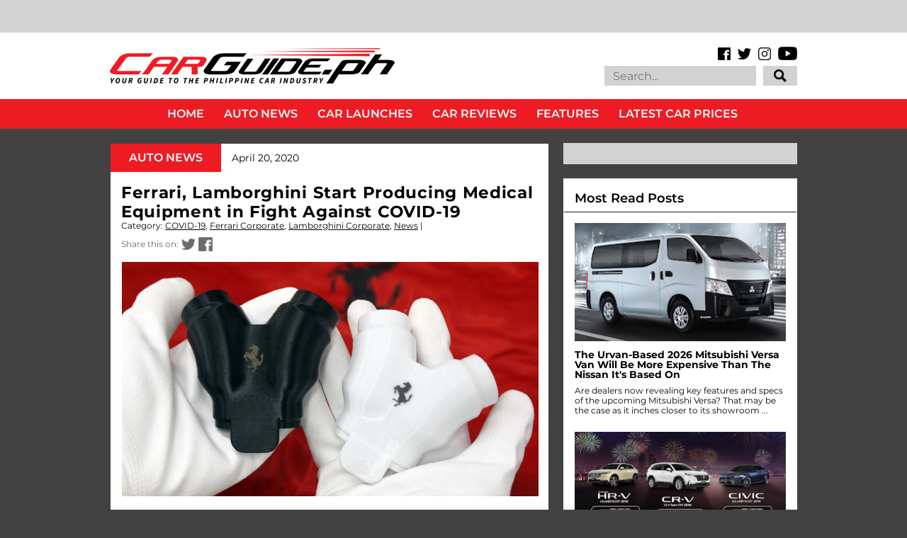

--- FILE ---
content_type: text/html
request_url: https://cdn.lightwidget.com/widgets/dd2c3443941d549b8d369b8ed1204530.html
body_size: 29983
content:
<!doctype html><html lang="en"><head><meta charset="utf-8"><meta name="viewport" content="width=device-width,initial-scale=1"><title>LightWidget - Responsive Widget for Instagram</title><link rel="canonical" href="https://cdn.lightwidget.com/widgets/dd2c3443941d549b8d369b8ed1204530.html"><style data-style="lightwidget">.lightwidget,.lightwidget *{border:0;box-sizing:border-box;line-height:1.5;margin:0;padding:0;-webkit-text-size-adjust:100%;-ms-text-size-adjust:100%;text-size-adjust:100%;vertical-align:baseline}.lightwidget{font-size:var(--lightwidget-font-size)}.lightwidget__tile{list-style:none;padding:var(--lightwidget-padding)}.lightwidget__tile--hidden{display:none}.lightwidget__image-wrapper{display:block;font-size:0;line-height:0}.lightwidget__link{background-color:transparent;cursor:pointer;display:block;position:relative;text-decoration:none}.lightwidget__caption,.lightwidget__reactions{color:var(--lightwidget-text-color);line-height:1.5;overflow:hidden;padding:.1rem}.lightwidget__caption{display:var(--lightwidget-caption)}.lightwidget__reactions{display:none}.lightwidget__image{border:0;height:auto;max-width:100%;width:100%}.lightwidget__posts{display:-webkit-flex;display:flex}.lightwidget__image-wrapper--carousel,.lightwidget__image-wrapper--video{position:relative}.lightwidget__image-wrapper--carousel:before,.lightwidget__image-wrapper--video:before{background:no-repeat 97% 3%/max(5%,1rem) auto;content:"";display:block;height:100%;left:0;opacity:.9;position:absolute;top:0;width:100%;z-index:1}.lightwidget__image-wrapper--carousel:before{background-image:url("data:image/svg+xml;charset=utf-8,%3Csvg xmlns='http://www.w3.org/2000/svg' xml:space='preserve' viewBox='0 0 50 50'%3E%3Cpath fill='%23fff' d='M2 15.1h31a2 2 0 0 1 2 2v31a2 2 0 0 1-2 2H2a2 2 0 0 1-2-2v-31c0-1.1.9-2 2-2'/%3E%3Cpath fill='%23fff' d='M50 32.9V2a2 2 0 0 0-2-2H17a2 2 0 0 0-2 2v.7c0 1.1.9 2 2 2h27.3c.5 0 1 .5 1 1V33c0 1.1.9 2 2 2h.7c1.1-.1 2-1 2-2.1'/%3E%3Cpath fill='%23fff' d='M42.5 40.5v-31a2 2 0 0 0-2-2h-31a2 2 0 0 0-2 2v.8c0 1.1.9 2 2 2h27.3c.6 0 1 .4 1 1v27.3c0 1.1.9 2 2 2h.7c1.1-.1 2-1 2-2.1'/%3E%3C/svg%3E")}.lightwidget__image-wrapper--video:before{background-image:url("data:image/svg+xml;charset=utf-8,%3Csvg xmlns='http://www.w3.org/2000/svg' xml:space='preserve' viewBox='0 0 512 512'%3E%3Cpath fill='%23fff' d='M116 512h280V0H116zm229-256-154 89V167zM492 0h-66v81h86V20c0-11-9-20-20-20M0 20v61h86V0H20C9 0 0 9 0 20m0 91h86v77H0zm0 107h86v76H0zm0 106h86v77H0zm0 107v61c0 11 9 20 20 20h66v-81zm426-213h86v76h-86zm0-107h86v77h-86zm0 320v81h66c11 0 20-9 20-20v-61zm0-107h86v77h-86z'/%3E%3Cpath fill='%23fff' d='M221 219v74l64-37z'/%3E%3C/svg%3E")}.lightwidget__focus{position:relative}.lightwidget__focus:focus{outline:none}.lightwidget__focus:after{box-shadow:inset 0 0 0 .4vw var(--lightwidget-focus-color);content:"";display:none;height:100%;left:0;position:absolute;top:0;width:100%}.lightwidget__focus:focus:after{display:block}.lightwidget__focus:focus:not(:focus-visible):after{display:none}.lightwidget__focus:focus-visible:after{display:block}:root{--lightwidget-font-size:1rem;--lightwidget-padding:1px;--lightwidget-caption:none;--lightwidget-columns:3;--lightwidget-hover-bg-color:rgba(0,0,0,.5);--lightwidget-hover-color:#ffffff;--lightwidget-preloader-color:#000000;--lightwidget-focus-color:#ffab00;--lightwidget-text-color:#333333}html{line-height:1}body{margin:0}.lightwidget{font-family:-apple-system,system-ui,BlinkMacSystemFont,Arial,Helvetica,Verdana,sans-serif}.lightwidget__posts--grid{-webkit-flex-wrap:wrap;flex-wrap:wrap}.lightwidget__posts--grid .lightwidget__tile{-webkit-flex-basis:calc(100%/var(--lightwidget-columns));flex-basis:calc(100%/var(--lightwidget-columns));max-width:calc(100%/var(--lightwidget-columns))}.lightwidget__preloader.lightwidget__preloader--lightbox img{opacity:.5;visibility:visible}.lightwidget__preloader--lightbox:after{background-color:var(--lightwidget-preloader-color);height:80%;max-height:2rem;max-width:2rem;width:80%}.lightwidget__reactions{-webkit-flex-wrap:wrap;flex-wrap:wrap;place-content:center center;width:100%}.lightwidget__comments,.lightwidget__likes{display:inline-block;margin:.25em;padding-left:1.2em;position:relative}.lightwidget__comments:before,.lightwidget__likes:before{content:"";display:block;height:100%;left:0;-webkit-mask:no-repeat 50% 52%/1em auto;position:absolute;top:0;width:1em}.lightwidget__likes:before{-webkit-mask-image:url("data:image/svg+xml;charset=utf-8,%3Csvg xmlns='http://www.w3.org/2000/svg' viewBox='0 0 24 24'%3E%3Cpath d='M16 2.5A5.8 5.8 0 0 0 12 4a5.8 5.8 0 0 0-4-1.5 5.8 5.8 0 0 0-4.5 2.1c-1 1.2-2 3.3-1.3 6.7 1 5.4 9 9.9 9.3 10a1 1 0 0 0 1 0c.3-.1 8.2-4.6 9.3-10 .6-3.4-.4-5.5-1.3-6.7A5.8 5.8 0 0 0 16 2.5m3.8 8.4c-.7 3.8-6.1 7.4-7.8 8.4-1.7-1-7-4.6-7.8-8.4-.5-2.7.2-4.2.8-5a3.8 3.8 0 0 1 3-1.4A3.5 3.5 0 0 1 11.1 6a1 1 0 0 0 .9.5 1 1 0 0 0 .9-.5A3.5 3.5 0 0 1 16 4.5a3.8 3.8 0 0 1 3 1.4c.6.8 1.3 2.3.8 5'/%3E%3C/svg%3E")}.lightwidget__comments:before{-webkit-mask-image:url("data:image/svg+xml;charset=utf-8,%3Csvg xmlns='http://www.w3.org/2000/svg' viewBox='0 0 24 24'%3E%3Cpath d='M12 2a10 10 0 1 0 5 18.7l3.7 1.3a1 1 0 0 0 .3 0 1 1 0 0 0 1-1.3l-1.3-3.8A10 10 0 0 0 12 2m6.7 15.1.7 2.3-2.3-.7a1 1 0 0 0-.8 0 8 8 0 1 1 2.5-2.4 1 1 0 0 0-.1.8'/%3E%3C/svg%3E")}.lightwidget__posts--hover-likes-comments .lightwidget__reactions{background-color:var(--lightwidget-hover-bg-color);display:-webkit-flex;display:flex;height:100%;left:0;opacity:0;position:absolute;top:0;transition:opacity .3s ease;visibility:hidden;z-index:2}.lightwidget__posts--hover-likes-comments .lightwidget__photo{position:relative}.lightwidget__comments,.lightwidget__likes{color:var(--lightwidget-hover-color)}.lightwidget__comments:before,.lightwidget__likes:before{background-color:var(--lightwidget-hover-color)}.lightwidget__posts--hover-likes-comments .lightwidget-hover .lightwidget__reactions,.lightwidget__posts--hover-likes-comments .lightwidget__link:hover .lightwidget__reactions{opacity:1;visibility:visible}.lightwidget__posts--image-format-square .lightwidget__image-wrapper{aspect-ratio:1;max-width:100%}.lightwidget__posts--image-format-square .lightwidget__image{height:100%;object-fit:cover}@supports not (aspect-ratio:auto){.lightwidget__posts--image-format-square .lightwidget__image-wrapper{position:relative;width:100%}.lightwidget__posts--image-format-square .lightwidget__image-wrapper:after{content:"";display:block;padding-bottom:100%}.lightwidget__posts--image-format-square .lightwidget__image{position:absolute}}.lightwidget__load-more--loading,.lightwidget__preloader{position:relative}.lightwidget__load-more--loading:before,.lightwidget__preloader:after{-webkit-animation:lightwidget-spin 1s linear infinite;animation:lightwidget-spin 1s linear infinite;content:"";display:inline-block;inset:0;margin:auto;-webkit-mask:url("data:image/svg+xml;charset=utf-8,%3Csvg xmlns='http://www.w3.org/2000/svg' viewBox='0 0 100 100'%3E%3Cpath d='M50 97.5c-7.6 0-14.8-1.7-21.5-5.1l4.5-8.9c5.3 2.7 11 4.1 17 4.1 20.7 0 37.5-16.8 37.5-37.5S70.7 12.5 50 12.5h-.1v-10 5-5c26.3 0 47.6 21.3 47.6 47.5S76.2 97.5 50 97.5'/%3E%3C/svg%3E") 50% 50% no-repeat;position:absolute;z-index:2}@-webkit-keyframes lightwidget-spin{0%{-webkit-transform:rotate(0deg);transform:rotate(0deg)}to{-webkit-transform:rotate(1turn);transform:rotate(1turn)}}@keyframes lightwidget-spin{0%{-webkit-transform:rotate(0deg);transform:rotate(0deg)}to{-webkit-transform:rotate(1turn);transform:rotate(1turn)}}.lightwidget__preloader{overflow:hidden;width:100%}.lightwidget__header .lightwidget__preloader:after,.lightwidget__link .lightwidget__preloader:after{background-color:var(--lightwidget-preloader-color);height:80%;max-height:2rem;max-width:2rem;opacity:1;visibility:visible;width:80%}.lightwidget__preloader .lightwidget__caption,.lightwidget__preloader img{visibility:hidden}</style></head><body><div class="lightwidget" data-id="dd2c3443941d549b8d369b8ed1204530"><ul class="lightwidget__posts lightwidget__posts--grid lightwidget__posts--hover-likes-comments lightwidget__posts--image-format-square"><li class="lightwidget__tile"><a class="lightwidget__link lightwidget__focus" href="https://www.instagram.com/p/DTnIauqE9xC/" target="_blank" rel="noopener" data-clid="17847067632636121"><figure class="lightwidget__photo lightwidget__preloader"><picture class="lightwidget__image-wrapper lightwidget__image-wrapper--image"><img data-src="https://scontent-hel3-1.cdninstagram.com/v/t39.30808-6/615446447_1615891507244608_4521182243813670372_n.jpg?stp=dst-jpg_e35_tt6&_nc_cat=105&ccb=7-5&_nc_sid=18de74&efg=eyJlZmdfdGFnIjoiRkVFRC5iZXN0X2ltYWdlX3VybGdlbi5DMyJ9&_nc_eui2=AeE0hLXao8tWjxrRckkEr_ayxpcBuPTIVAvGlwG49MhUCwQorwKa6oX3L-LXo2AAIOn1FzkOeb_lS8cxryZR9UFY&_nc_ohc=WSZPjSouxG4Q7kNvwH-S8-c&_nc_oc=Admqgl7V2fCiWAr2t2WMoy1R7OYwm8cdC9uqW4HXy1x-XCKt0r0H009OSfrBMX9bAsFm_mgM0MKQAECTS_PJAoAu&_nc_zt=23&_nc_ht=scontent-hel3-1.cdninstagram.com&edm=AM6HXa8EAAAA&_nc_gid=e26idhxR9c4iarUC94mnHw&oh=00_AfpzN12axAgL5JfJbOhVy8mCgw93gYhQ58ZZjCrY1BZRjg&oe=69726AAC" width="1080" height="1080" alt="Launching this February 4 is GWM Philippines’ capable Haval H9 SUV. Watch out for our first..." class="lightwidget__image" sizes="33vw"></picture><div class="lightwidget__reactions"><span class="lightwidget__likes">8</span><span class="lightwidget__comments">0</span></div><figcaption class="lightwidget__caption" data-lightbox-caption="Launching this February 4 is GWM Philippines’ capable Haval H9 SUV. Watch out for our first impressions coming soon. #GWM #GWMPhilippines #GWMHavalH9 #HavalH9 #CarGuidePH \n\n📸 Nics Calanoc">Launching this February 4 is GWM Philippines’ capable Haval H9 SUV. Watch out for our first...</figcaption></figure></a></li><li class="lightwidget__tile"><a class="lightwidget__link lightwidget__focus" href="https://www.instagram.com/p/DTkjlFjk0rU/" target="_blank" rel="noopener" data-clid="17985082892938041"><figure class="lightwidget__photo lightwidget__preloader" data-carousel="[base64]/[base64]/[base64]/[base64]"><picture class="lightwidget__image-wrapper lightwidget__image-wrapper--carousel"><img data-src="https://scontent-hel3-1.cdninstagram.com/v/t39.30808-6/616832817_1614763060690786_7436447997654805536_n.jpg?stp=dst-jpg_e35_tt6&_nc_cat=104&ccb=7-5&_nc_sid=18de74&efg=eyJlZmdfdGFnIjoiQ0FST1VTRUxfSVRFTS5iZXN0X2ltYWdlX3VybGdlbi5DMyJ9&_nc_eui2=AeGfx8EKocBTCjEAsItLyrn5QDUrlR44ogNANSuVHjiiA5CuDnjLriw9tKySZDBe3PvQn8ImCLReiBNWfrOBgNPJ&_nc_ohc=qc3BcQ1c7pYQ7kNvwFvr-py&_nc_oc=Adkv57OrNcysOedpt36QI3Oi1XQF8JzKaNc7Ja0o4WZHAzMDwCGLBjq3AxheBble7pUlMpw1losuu3_cFazCGnRv&_nc_zt=23&_nc_ht=scontent-hel3-1.cdninstagram.com&edm=AM6HXa8EAAAA&_nc_gid=e26idhxR9c4iarUC94mnHw&oh=00_AfrykV87n-FIN1jMOKbJuLXs5YFEGzpVtSWI0Xh8cSyfaA&oe=6972882B" width="1080" height="1080" alt="Start an electrifying year at the first stop of the BYD Tech Tour at Ayala Malls Nuvali...." class="lightwidget__image" sizes="33vw"></picture><div class="lightwidget__reactions"><span class="lightwidget__likes">8</span><span class="lightwidget__comments">0</span></div><figcaption class="lightwidget__caption" data-lightbox-caption="Start an electrifying year at the first stop of the BYD Tech Tour at Ayala Malls Nuvali. Happening until January 18, 2026 11 AM to 9 PM. See you there! \n\nMore info: https://bydcarsph.com/Carguide-NuvaliTechTour\n\n#BYDCars #BYDCarsPH #BYDTechTour #CarGuidePH">Start an electrifying year at the first stop of the BYD Tech Tour at Ayala Malls Nuvali. Happening...</figcaption></figure></a></li><li class="lightwidget__tile"><a class="lightwidget__link lightwidget__focus" href="https://www.instagram.com/reel/DTkNFnaldmH/" target="_blank" rel="noopener" data-clid="17998313831856482"><figure class="lightwidget__photo lightwidget__preloader" data-video-url="https://scontent-hel3-1.cdninstagram.com/o1/v/t2/f2/m86/AQPOX7fZOhyfH5qZ3wNHmM7xaYXicJBwEr72pdnyFHve3_kmmUf-qYlQagCyAuGrdIa-3beKY4wbVtdJMj3kXy6XYH0S9RvQRaQY4nA.mp4?_nc_cat=110&_nc_sid=5e9851&_nc_ht=scontent-hel3-1.cdninstagram.com&_nc_ohc=S7P8gcUG8hkQ7kNvwFClz8W&efg=[base64]&ccb=17-1&vs=4948965a04bfe78b&_nc_vs=[base64]&_nc_gid=e26idhxR9c4iarUC94mnHw&edm=AM6HXa8EAAAA&_nc_zt=28&_nc_eui2=AeGQOvMiELYBMGKYk41vi2zZSTgAy5c5d4pJOADLlzl3iiyZbvG3xhW-_kGLrpdHOY1-yUTPBJFCi91KbCeL5lZe&oh=00_AfpUg0z8VcEOhoUoc1KUFFqsNtDhnYPfPHO2ICIhH9ZjOA&oe=696E7D6F"><picture class="lightwidget__image-wrapper lightwidget__image-wrapper--video"><img data-src="https://scontent-hel3-1.cdninstagram.com/v/t51.82787-15/616255034_18554106154059136_3591062928548597401_n.jpg?stp=dst-jpg_e35_tt6&_nc_cat=108&ccb=7-5&_nc_sid=18de74&efg=eyJlZmdfdGFnIjoiQ0xJUFMuYmVzdF9pbWFnZV91cmxnZW4uQzMifQ%3D%3D&_nc_eui2=AeFhLF878yZkCVWbJqnVBTSAv8u5b3wmzPe_y7lvfCbM90RrtcFi6Nb08C0gYcSOhmfJyuWKz9uNMgUoVjBVy2wo&_nc_ohc=qMt2iTtFjqcQ7kNvwGJGajb&_nc_oc=Adn96hU-wvvu41seyJZMx0NST-VYRMc7mJa2wm3Fd774EvuijREBC4aSNX76TuxMJ2zofiv7yCKTSCWaq2bCA9Xc&_nc_zt=23&_nc_ht=scontent-hel3-1.cdninstagram.com&edm=AM6HXa8EAAAA&_nc_gid=e26idhxR9c4iarUC94mnHw&oh=00_Afph5STlxceC1PKgHyQGU54MVYcPCWyq1bIPy_9mWsifkQ&oe=69727CFF" width="1080" height="1080" alt="Race into 2026 with electrifying deals only at the BYD Tech Tour. The first stop is at Ayala..." class="lightwidget__image" sizes="33vw"></picture><div class="lightwidget__reactions"><span class="lightwidget__likes">20</span><span class="lightwidget__comments">0</span></div><figcaption class="lightwidget__caption" data-lightbox-caption="Race into 2026 with electrifying deals only at the BYD Tech Tour. The first stop is at Ayala Malls Nuvali happening today until January 18, 2026 11 AM to 9 PM.\n\nMore info: https://bydcarsph.com/Carguide-NuvaliTechTour\n\n#BYDCars #BYDCarsPH #BYDTechTour #CarGuidePH">Race into 2026 with electrifying deals only at the BYD Tech Tour. The first stop is at Ayala Malls...</figcaption></figure></a></li><li class="lightwidget__tile"><a class="lightwidget__link lightwidget__focus" href="https://www.instagram.com/p/DTeTp-jFGNb/" target="_blank" rel="noopener" data-clid="17929267980179224"><figure class="lightwidget__photo lightwidget__preloader" data-carousel="[base64]/[base64]/[base64]/[base64]/[base64]"><picture class="lightwidget__image-wrapper lightwidget__image-wrapper--carousel"><img data-src="https://scontent-hel3-1.cdninstagram.com/v/t39.30808-6/615579339_1610747804425645_5383874502828211417_n.jpg?stp=dst-jpg_e35_tt6&_nc_cat=100&ccb=7-5&_nc_sid=18de74&efg=eyJlZmdfdGFnIjoiQ0FST1VTRUxfSVRFTS5iZXN0X2ltYWdlX3VybGdlbi5DMyJ9&_nc_eui2=AeHQ5Yi_EVbg295RSGs86JgBA0lENAngvWIDSUQ0CeC9YtZp0wxJEqTEJfMEjkPhNsciDv8N1uRVZ_LEj6FXGjOl&_nc_ohc=XloHgsUly1QQ7kNvwHj72u1&_nc_oc=AdlJ1X4Ox6MnXbgdBptE5k_Ol09CwbA-kwWixyczDNZkWFtVYR6Y0zUpRvkmrr4KFr90tRxi5EM2Vit2ROerydWH&_nc_zt=23&_nc_ht=scontent-hel3-1.cdninstagram.com&edm=AM6HXa8EAAAA&_nc_gid=e26idhxR9c4iarUC94mnHw&oh=00_AfogPLC6Anh7uT-b9I90kDabRg3fFAS0rXCdcDkOJAaJzg&oe=697265A9" width="1080" height="1080" alt="The refinement of luxury. Mazda Philippines introduces the updated CX-60 for 2026 with..." class="lightwidget__image" sizes="33vw"></picture><div class="lightwidget__reactions"><span class="lightwidget__likes">59</span><span class="lightwidget__comments">0</span></div><figcaption class="lightwidget__caption" data-lightbox-caption="The refinement of luxury. Mazda Philippines introduces the updated CX-60 for 2026 with enhancements to its ride and driving experience. Full details at carguide.ph #Mazda #MazdaPhilippines #MazdaCX60 #CX60 #MazdaPremium #CarLaunch #CarGuidePH \n\n📸 @tonton.jpeg">The refinement of luxury. Mazda Philippines introduces the updated CX-60 for 2026 with enhancements...</figcaption></figure></a></li><li class="lightwidget__tile"><a class="lightwidget__link lightwidget__focus" href="https://www.instagram.com/p/DTb1Wd2k26S/" target="_blank" rel="noopener" data-clid="18446208949099328"><figure class="lightwidget__photo lightwidget__preloader" data-carousel="[base64]/[base64]/[base64]"><picture class="lightwidget__image-wrapper lightwidget__image-wrapper--carousel"><img data-src="https://scontent-hel3-1.cdninstagram.com/v/t39.30808-6/614292411_1610447197789039_8650347735839953606_n.jpg?stp=dst-jpg_e35_tt6&_nc_cat=110&ccb=7-5&_nc_sid=18de74&efg=eyJlZmdfdGFnIjoiQ0FST1VTRUxfSVRFTS5iZXN0X2ltYWdlX3VybGdlbi5DMyJ9&_nc_eui2=AeElz5prRn-Tg_PBMy3F-njo6GoB5qrJpozoagHmqsmmjJd79LXv3GdbMsysi7MP4KGz0iDY7fE0lKzghoOmH1CD&_nc_ohc=TSjrmwXAxQkQ7kNvwFg_Ia3&_nc_oc=Adke3vEXN46QCkEl68Jbs3fGWqYDD6AJTFyEpqjDyBFNmZYqVEoxOtTL4vcr3brEwppFA7Pa6qtwa-ucPWD8hVBw&_nc_zt=23&_nc_ht=scontent-hel3-1.cdninstagram.com&edm=AM6HXa8EAAAA&_nc_gid=e26idhxR9c4iarUC94mnHw&oh=00_Afqh37WK_qyZqM_Sii9ChqFces5TfUnryuP6juposiNUkA&oe=69728107" width="1080" height="1080" alt="Changan Philippines updates its smallest SUV for 2026. The CS15 receives aesthetic and tech..." class="lightwidget__image" sizes="33vw"></picture><div class="lightwidget__reactions"><span class="lightwidget__likes">9</span><span class="lightwidget__comments">0</span></div><figcaption class="lightwidget__caption" data-lightbox-caption="Changan Philippines updates its smallest SUV for 2026. The CS15 receives aesthetic and tech upgrades, all for P 850,000. Check it out at carguide.ph. #ChanganAuto #ChanganAutoPH #ChanganCS15 #SubcompactSUV #CarLaunch #CarGuidePH \n\n📸 @tonton.jpeg">Changan Philippines updates its smallest SUV for 2026. The CS15 receives aesthetic and tech...</figcaption></figure></a></li><li class="lightwidget__tile"><a class="lightwidget__link lightwidget__focus" href="https://www.instagram.com/p/DTY9uzLE2qZ/" target="_blank" rel="noopener" data-clid="17975870660974270"><figure class="lightwidget__photo lightwidget__preloader" data-carousel="[base64]/[base64]/[base64]/[base64]/[base64]"><picture class="lightwidget__image-wrapper lightwidget__image-wrapper--carousel"><img data-src="https://scontent-hel3-1.cdninstagram.com/v/t39.30808-6/614397178_1609310047902754_2552905426374742299_n.jpg?stp=dst-jpg_e35_tt6&_nc_cat=108&ccb=7-5&_nc_sid=18de74&efg=eyJlZmdfdGFnIjoiQ0FST1VTRUxfSVRFTS5iZXN0X2ltYWdlX3VybGdlbi5DMyJ9&_nc_eui2=AeHQ2utCEbA9rvSkCyMiHZUYdZB_sNRA-Mh1kH-w1ED4yDHqE_Kmjm0A7GNFTI9Fid44iXWN2Z2FzBIr7fLuX3Zx&_nc_ohc=-xZrs9XCd0UQ7kNvwG6mKtM&_nc_oc=Adn2o78cawth3uXOcCS-GFLwGGuZ5GybIRklttqfiK84yz6ocE7AxvF-Qg0IPMxDqJq8vGxmsUb1Oj-56DVAzHwl&_nc_zt=23&_nc_ht=scontent-hel3-1.cdninstagram.com&edm=AM6HXa8EAAAA&_nc_gid=e26idhxR9c4iarUC94mnHw&oh=00_AfpOojfilYaA2ZfUoPNCEaOPln6Aoov-9a50Z6qSS-hL7g&oe=69726E36" width="1080" height="1080" alt="The Toyota Ativ HEV's arrival comes at the right time. Read our full review of the Toyota Ativ..." class="lightwidget__image" sizes="33vw"></picture><div class="lightwidget__reactions"><span class="lightwidget__likes">37</span><span class="lightwidget__comments">0</span></div><figcaption class="lightwidget__caption" data-lightbox-caption="The Toyota Ativ HEV's arrival comes at the right time. Read our full review of the Toyota Ativ 1.5 HEV at carguide.ph or link in bio. #Toyota #ToyotaMotorPhilippines #ToyotaATIV #ATIVHybrid #Subcompact #CarGuidePH">"The Toyota Ativ HEV's arrival comes at the right time." Read our full review of the Toyota Ativ...</figcaption></figure></a></li><li class="lightwidget__tile"><a class="lightwidget__link lightwidget__focus" href="https://www.instagram.com/p/DTPEn5mDL0K/" target="_blank" rel="noopener" data-clid="18036352760741320"><figure class="lightwidget__photo lightwidget__preloader" data-carousel="[base64]/[base64]/[base64]"><picture class="lightwidget__image-wrapper lightwidget__image-wrapper--carousel"><img data-src="https://scontent-hel3-1.cdninstagram.com/v/t39.30808-6/611801805_1604777568356002_3702474625794523207_n.jpg?stp=dst-jpg_e35_tt6&_nc_cat=111&ccb=7-5&_nc_sid=18de74&efg=eyJlZmdfdGFnIjoiQ0FST1VTRUxfSVRFTS5iZXN0X2ltYWdlX3VybGdlbi5DMyJ9&_nc_eui2=AeFCNyJnBFqlkfmyJwt12NneyFTHt7hZIHHIVMe3uFkgcU7cbaj4rqTv1OJKTKCzCb6raRKZ3dk_UBkkvYRRM3OZ&_nc_ohc=IDJ6C8vCdX8Q7kNvwF8sxS1&_nc_oc=Adm-bE0ZrErn-Jd_PLQE3RsEvr4TalWJllgK6wfhba-doejGnbOSzRi9EBmdZmwdHkveFta9ni_Gb-5pNHMEkvJp&_nc_zt=23&_nc_ht=scontent-hel3-1.cdninstagram.com&edm=AM6HXa8EAAAA&_nc_gid=e26idhxR9c4iarUC94mnHw&oh=00_AfogjuJYu-44AX6sjJknVECUpfbi3y4vPLYpQac0YfNQeQ&oe=69727584" width="1080" height="1080" alt="Comebacks are hard to pull off, but the Hyundai VENUE does just that. #HyundaiMotor..." class="lightwidget__image" sizes="33vw"></picture><div class="lightwidget__reactions"><span class="lightwidget__likes">14</span><span class="lightwidget__comments">0</span></div><figcaption class="lightwidget__caption" data-lightbox-caption="Comebacks are hard to pull off, but the Hyundai VENUE does just that. #HyundaiMotor #HyundaiMotorPhilippines #HyundaiVENUE #GetsYouThere #CarGuidePH \n\n📸 @tonton.jpeg">Comebacks are hard to pull off, but the Hyundai VENUE does just that. #HyundaiMotor...</figcaption></figure></a></li><li class="lightwidget__tile"><a class="lightwidget__link lightwidget__focus" href="https://www.instagram.com/reel/DTIHB-PCe_0/" target="_blank" rel="noopener" data-clid="18027947384716872"><figure class="lightwidget__photo lightwidget__preloader" data-video-url="https://scontent-hel3-1.cdninstagram.com/o1/v/t2/f2/m86/AQPJlm_auX_BVt0_pck0EZSo73cveDQdygX5puAqnCLBd2eiEs30EaHy-asoQEzLcqBx6A-ihw1clwfxk9ZLouA7Xo5qfL8O7c9LTuY.mp4?_nc_cat=105&_nc_sid=5e9851&_nc_ht=scontent-hel3-1.cdninstagram.com&_nc_ohc=t_sm0cX18y0Q7kNvwE1FASf&efg=[base64]%3D%3D&ccb=17-1&_nc_gid=e26idhxR9c4iarUC94mnHw&edm=AM6HXa8EAAAA&_nc_zt=28&_nc_eui2=AeHKNUy4vhDNXAgCnXcNSTLuIah2yv8R5wohqHbK_xHnCixB1GnhsrqRZ3ETT1LhUuoR1c7xxlYQqOJBLIhXq2P7&vs=8dce2e26f4963668&_nc_vs=[base64]&oh=00_AfrFR-6EvowlHib1luOlultbyQ0dNNEQJW5YaGLiOtLZWw&oe=696E883A"><picture class="lightwidget__image-wrapper lightwidget__image-wrapper--video"><img data-src="https://scontent-hel3-1.cdninstagram.com/v/t51.82787-15/610994868_18552257071059136_7334985471749896616_n.jpg?stp=dst-jpg_e35_tt6&_nc_cat=108&ccb=7-5&_nc_sid=18de74&efg=eyJlZmdfdGFnIjoiQ0xJUFMuYmVzdF9pbWFnZV91cmxnZW4uQzMifQ%3D%3D&_nc_eui2=AeGIgP92Eiko2Cdaa1KS4gzZqhTgx1fs296qFODHV-zb3q-JkOP-0grU7-2TcBpRSGMHdAWq5IXVWDS-uOdCb2X5&_nc_ohc=2tQemDjNhlwQ7kNvwHBBffL&_nc_oc=AdkMEyIiUo06jbdhph8JbQryecQi2VfRc8tshQqNQnRgeBD0u41WD0C76QnFJgCh4kAbhC23f3Ess9XvjzwD7vKf&_nc_zt=23&_nc_ht=scontent-hel3-1.cdninstagram.com&edm=AM6HXa8EAAAA&_nc_gid=e26idhxR9c4iarUC94mnHw&oh=00_AfqjND2Je2U65mid4Xup6fJV4_w9V0Q_9NOttQarKnfsww&oe=69725C54" width="1080" height="1080" alt="A perfect year starts with a perfect companion. For all the lives you lead, the Hyundai Venue is..." class="lightwidget__image" sizes="33vw"></picture><div class="lightwidget__reactions"><span class="lightwidget__likes">22</span><span class="lightwidget__comments">0</span></div><figcaption class="lightwidget__caption" data-lightbox-caption="A perfect year starts with a perfect companion. For all the lives you lead, the Hyundai Venue is your partner that's easy to drive and complements the lifestyle of modern Filipinos. Join Marga as she takes a tour of the all-new Hyundai Venue.\n#Hyundai #HyundaiMotorPhilippines #HyundaiVenue #SUV #Crossover #CarGuidePH">A perfect year starts with a perfect companion. For all the lives you lead, the Hyundai Venue is...</figcaption></figure></a></li><li class="lightwidget__tile"><a class="lightwidget__link lightwidget__focus" href="https://www.instagram.com/p/DS815POkyvh/" target="_blank" rel="noopener" data-clid="18097078576721392"><figure class="lightwidget__photo lightwidget__preloader" data-carousel="[base64]/[base64]"><picture class="lightwidget__image-wrapper lightwidget__image-wrapper--carousel"><img data-src="https://scontent-hel3-1.cdninstagram.com/v/t39.30808-6/605924527_1597033372463755_93119275044831850_n.jpg?stp=dst-jpg_e35_tt6&_nc_cat=101&ccb=7-5&_nc_sid=18de74&efg=eyJlZmdfdGFnIjoiQ0FST1VTRUxfSVRFTS5iZXN0X2ltYWdlX3VybGdlbi5DMyJ9&_nc_eui2=AeE5ftDyzMSV-AhHa1C04asIMBcV6IktaIwwFxXoiS1ojCEvlU1isR2hfRq5CE7sAuDD96PWLoyY8OTkqUBLDL4Q&_nc_ohc=h5oFspHNG4UQ7kNvwHg1QT6&_nc_oc=AdmY9xXPoagahfxjswgazNRue0sAAE-gfmaJUshu4W0wkNnNsIC5ZcZZ9pobyeTRJkqnmh0Oho15DzcpQPnbv157&_nc_zt=23&_nc_ht=scontent-hel3-1.cdninstagram.com&edm=AM6HXa8EAAAA&_nc_gid=e26idhxR9c4iarUC94mnHw&oh=00_AfpX2HxJlnRJHbLEBS2sCFU3K2rJJpfdzeoQtd38piberg&oe=697279EB" width="1080" height="1080" alt="The Hyundai Palisade Turbo HEV Calligraphy has the mark of true luxury. Read our full review at..." class="lightwidget__image" sizes="33vw"></picture><div class="lightwidget__reactions"><span class="lightwidget__likes">25</span><span class="lightwidget__comments">0</span></div><figcaption class="lightwidget__caption" data-lightbox-caption="The Hyundai Palisade Turbo HEV Calligraphy has the mark of true luxury. Read our full review at carguide.ph or link in bio. #Hyundai #HyundaiMotorPhilippines #HyundaiPalisade #PalisadeHEV #PalisadeCalligraphy #CarReview #LuxurySUV #CarGuidePH">The Hyundai Palisade Turbo HEV Calligraphy has the mark of true luxury. Read our full review at...</figcaption></figure></a></li><li class="lightwidget__tile"><a class="lightwidget__link lightwidget__focus" href="https://www.instagram.com/p/DSwKCW7k4Kc/" target="_blank" rel="noopener" data-clid="18076182428033319"><figure class="lightwidget__photo lightwidget__preloader" data-carousel="[base64]/[base64]/[base64]"><picture class="lightwidget__image-wrapper lightwidget__image-wrapper--carousel"><img data-src="https://scontent-hel3-1.cdninstagram.com/v/t39.30808-6/603924881_1591002063066886_3086163500089209256_n.jpg?stp=dst-jpg_e35_tt6&_nc_cat=103&ccb=7-5&_nc_sid=18de74&efg=eyJlZmdfdGFnIjoiQ0FST1VTRUxfSVRFTS5iZXN0X2ltYWdlX3VybGdlbi5DMyJ9&_nc_eui2=AeE2DNFxmE20OpRcYI6LXR90VwEVtFnX2qpXARW0Wdfaqi8EWZMN2DkTKAae6gVqb8FLFIVOuvR7iBnCggzqFgbS&_nc_ohc=tUZ8_vFXNgIQ7kNvwEYM_xi&_nc_oc=AdlJJ8_tTOVhW-11SrexyXKswnvPHUbwkGQZJxviXMWKxgUgSy0WYCwFwe9qkOGKaDwEfcYxToeC2PGhQX_EAzgZ&_nc_zt=23&_nc_ht=scontent-hel3-1.cdninstagram.com&edm=AM6HXa8EAAAA&_nc_gid=e26idhxR9c4iarUC94mnHw&oh=00_Afrr3Rl8qX0kQEF55oM3wxk-I9vyXdwqYBm4v7EQ29jYTQ&oe=6972694B" width="1080" height="1080" alt="Presenting our annual Top 5 Picks. These are the best cars we've driven this 2025. Full article..." class="lightwidget__image" sizes="33vw"></picture><div class="lightwidget__reactions"><span class="lightwidget__likes">36</span><span class="lightwidget__comments">0</span></div><figcaption class="lightwidget__caption" data-lightbox-caption="Presenting our annual Top 5 Picks. These are the best cars we've driven this 2025. Full article at carguide.ph or link in bio. #CarGuidePH">Presenting our annual Top 5 Picks. These are the best cars we've driven this 2025. Full article at...</figcaption></figure></a></li><li class="lightwidget__tile"><a class="lightwidget__link lightwidget__focus" href="https://www.instagram.com/p/DSmn-vKCHlD/" target="_blank" rel="noopener" data-clid="18135545938486992"><figure class="lightwidget__photo lightwidget__preloader"><picture class="lightwidget__image-wrapper lightwidget__image-wrapper--image"><img data-src="https://scontent-hel3-1.cdninstagram.com/v/t39.30808-6/603090566_1586483480185411_7699799122054096197_n.jpg?stp=dst-jpg_e35_tt6&_nc_cat=102&ccb=7-5&_nc_sid=18de74&efg=eyJlZmdfdGFnIjoiRkVFRC5iZXN0X2ltYWdlX3VybGdlbi5DMyJ9&_nc_eui2=AeFMyEX8Xy-zqN_UgBSwpRAqar5UA1UEX8tqvlQDVQRfy2jAXImSiprcqYDB1kpClpgeB9zlxQEFazjhzqdgly9N&_nc_ohc=zwYzB7bPrZQQ7kNvwFJ2Bi6&_nc_oc=AdlV9qxUXCaxgjD724dRzFuOo47UX_or9z9469N-WZt4xcYlnZZl9qee30jiOlY5eQmW5LdH9PF5IOFtIfC1e65r&_nc_zt=23&_nc_ht=scontent-hel3-1.cdninstagram.com&edm=AM6HXa8EAAAA&_nc_gid=e26idhxR9c4iarUC94mnHw&oh=00_AfotrDHOsp5bwonANzs_Eq1Mqz_x5onKrzftN048EMVAGg&oe=69728366" width="1080" height="1080" alt="From (almost) all of us at CarGuide.PH, we wish you a Merry Christmas and a Happy New Year!..." class="lightwidget__image" sizes="33vw"></picture><div class="lightwidget__reactions"><span class="lightwidget__likes">41</span><span class="lightwidget__comments">0</span></div><figcaption class="lightwidget__caption" data-lightbox-caption="From (almost) all of us  at CarGuide.PH, we wish you a Merry Christmas and a Happy New Year!  #CarGuidePH">From (almost) all of us at CarGuide.PH, we wish you a Merry Christmas and a Happy New Year!...</figcaption></figure></a></li><li class="lightwidget__tile"><a class="lightwidget__link lightwidget__focus" href="https://www.instagram.com/p/DSb538ik-TR/" target="_blank" rel="noopener" data-clid="17903330034320350"><figure class="lightwidget__photo lightwidget__preloader" data-carousel="[base64]/[base64]/[base64]/[base64]"><picture class="lightwidget__image-wrapper lightwidget__image-wrapper--carousel"><img data-src="https://scontent-hel3-1.cdninstagram.com/v/t39.30808-6/600334420_1581288444038248_6569381474815936308_n.jpg?stp=dst-jpg_e35_tt6&_nc_cat=100&ccb=7-5&_nc_sid=18de74&efg=eyJlZmdfdGFnIjoiQ0FST1VTRUxfSVRFTS5iZXN0X2ltYWdlX3VybGdlbi5DMyJ9&_nc_eui2=AeHc5FVOHkJazcz35-5mVeFXeqBkH4GzT-16oGQfgbNP7eiTlqZMwKLxXzO27KXW9sFoLudcJUtSxOlQZdx7cXhm&_nc_ohc=pXZa7VPB4fEQ7kNvwHMNwT5&_nc_oc=AdmqHWUVSLbJ4jBUJ4dxR2Jfcl0GKFhHc_dCSXVELCbKG9aHBhPEaPPAgkFO5E2SRDmLyuTObGPgaVoVKLsodCxQ&_nc_zt=23&_nc_ht=scontent-hel3-1.cdninstagram.com&edm=AM6HXa8EAAAA&_nc_gid=e26idhxR9c4iarUC94mnHw&oh=00_Afq2cc6H1Te5wweAv4NKFpt3BP1DZ5sTfvKGKSDNJptCEQ&oe=69726F15" width="1080" height="1080" alt="Designed to stand out wherever life takes you. With its retro boxy silhouette, commanding stance,..." class="lightwidget__image" sizes="33vw"></picture><div class="lightwidget__reactions"><span class="lightwidget__likes">10</span><span class="lightwidget__comments">0</span></div><figcaption class="lightwidget__caption" data-lightbox-caption="Designed to stand out wherever life takes you. \n\nWith its retro boxy silhouette, commanding stance, and refined details, the GWM HAVAL H9 makes a bold statement on city streets and off-road trails alike. \n\nBuilt to be noticed. \n\nComing this 2026.\n\nSee it soon at https://www.gwm.com.ph/\n\n#GWM #GWMPhilippines #GWMHavalH9 #HavalH9 #GoWithMore #CarGuidePH">Designed to stand out wherever life takes you. With its retro boxy silhouette, commanding stance,...</figcaption></figure></a></li></ul></div><script>var widget;!function(){"use strict";function t(e){return t="function"==typeof Symbol&&"symbol"==typeof Symbol.iterator?function(t){return typeof t}:function(t){return t&&"function"==typeof Symbol&&t.constructor===Symbol&&t!==Symbol.prototype?"symbol":typeof t},t(e)}function e(t,e){for(var n=0;n<e.length;n++){var o=e[n];o.enumerable=o.enumerable||!1,o.configurable=!0,"value"in o&&(o.writable=!0),Object.defineProperty(t,r(o.key),o)}}function r(e){var r=function(e){if("object"!=t(e)||!e)return e;var r=e[Symbol.toPrimitive];if(void 0!==r){var n=r.call(e,"string");if("object"!=t(n))return n;throw new TypeError("@@toPrimitive must return a primitive value.")}return String(e)}(e);return"symbol"==t(r)?r:r+""}var n=function(){return t=function t(e){!function(t,e){if(!(t instanceof e))throw new TypeError("Cannot call a class as a function")}(this,t),this.options=e,this.modules=[]},(r=[{key:"registerModule",value:function(t){this.modules.push(t)}},{key:"init",value:function(t){if(!(t instanceof Element))throw new TypeError("Value passed as domElement is not DOM element");this.el=t.querySelector(".lightwidget__posts");var e=this.options.breakpoints.filter((function(t){return!0===t.base})).pop();this._initBaseModules(e)}},{key:"getWidgetId",value:function(){return this.options.widgetId}},{key:"_initBaseModules",value:function(t){var e=this;this.modules=this.modules.map((function(t){return new t(e.el)})),this.modules.forEach((function(r){return r.run(t,e.options)}))}}])&&e(t.prototype,r),Object.defineProperty(t,"prototype",{writable:!1}),t;var t,r}();function o(t){return o="function"==typeof Symbol&&"symbol"==typeof Symbol.iterator?function(t){return typeof t}:function(t){return t&&"function"==typeof Symbol&&t.constructor===Symbol&&t!==Symbol.prototype?"symbol":typeof t},o(t)}function i(t,e){for(var r=0;r<e.length;r++){var n=e[r];n.enumerable=n.enumerable||!1,n.configurable=!0,"value"in n&&(n.writable=!0),Object.defineProperty(t,s(n.key),n)}}function s(t){var e=function(t){if("object"!=o(t)||!t)return t;var e=t[Symbol.toPrimitive];if(void 0!==e){var r=e.call(t,"string");if("object"!=o(r))return r;throw new TypeError("@@toPrimitive must return a primitive value.")}return String(t)}(t);return"symbol"==o(e)?e:e+""}var a=function(){return t=function t(){!function(t,e){if(!(t instanceof e))throw new TypeError("Cannot call a class as a function")}(this,t),this.cssVariablesSupported=this._checkCssVariablesSupport(),!0!==this.cssVariablesSupported&&this._setStylesProperties()},(e=[{key:"run",value:function(){if(!0!==this.cssVariablesSupported){var t=this._extractCssVariables(this.originalStyles);this.styleEl.innerHTML=this._replaceVariables(this.originalStyles,t)}}},{key:"_checkCssVariablesSupport",value:function(){var t=document.createElement("div");return t.style.setProperty("--l","w"),"w"===t.style.getPropertyValue("--l")}},{key:"_setStylesProperties",value:function(){this.styleEl=document.querySelector('style[data-style="lightwidget"]'),this.originalStyles=this.styleEl.innerHTML}},{key:"_extractCssVariables",value:function(t){for(var e=new RegExp(/[{;](--lightwidget-([a-z-]*)):([^;}]+)/g),r=[],n=e.exec(t);null!==n;)r[n[1]]=n[3],n=e.exec(t);return r}},{key:"_replaceVariables",value:function(t,e){for(var r in e)Object.prototype.hasOwnProperty.call(e,r)&&(t=t.split("var(".concat(r,")")).join(e[r]));return t}}])&&i(t.prototype,e),Object.defineProperty(t,"prototype",{writable:!1}),t;var t,e}();function l(t){return l="function"==typeof Symbol&&"symbol"==typeof Symbol.iterator?function(t){return typeof t}:function(t){return t&&"function"==typeof Symbol&&t.constructor===Symbol&&t!==Symbol.prototype?"symbol":typeof t},l(t)}function u(t,e){for(var r=0;r<e.length;r++){var n=e[r];n.enumerable=n.enumerable||!1,n.configurable=!0,"value"in n&&(n.writable=!0),Object.defineProperty(t,c(n.key),n)}}function c(t){var e=function(t){if("object"!=l(t)||!t)return t;var e=t[Symbol.toPrimitive];if(void 0!==e){var r=e.call(t,"string");if("object"!=l(r))return r;throw new TypeError("@@toPrimitive must return a primitive value.")}return String(t)}(t);return"symbol"==l(e)?e:e+""}var f=function(){return t=function t(e){var r=this;!function(t,e){if(!(t instanceof e))throw new TypeError("Cannot call a class as a function")}(this,t),this.el=e.parentElement,this.widgetId=this.el.getAttribute("data-id"),e.addEventListener("lightwidget-load-more",(function(){r._sendPostMessage()}))},(e=[{key:"_sendPostMessage",value:function(){var t={type:"lightwidget_size",widgetId:this.widgetId,size:this.el.offsetHeight};window.parent.postMessage(t,"*")}},{key:"run",value:function(){var t=this;window.addEventListener("resize",(function(){return t._sendPostMessage()}),!1),"https"===window.location.protocol&&window.addEventListener("deviceorientation",(function(){return t._sendPostMessage()}),!1),setInterval((function(){return t._sendPostMessage()}),500)}}])&&u(t.prototype,e),Object.defineProperty(t,"prototype",{writable:!1}),t;var t,e}();function d(t){return d="function"==typeof Symbol&&"symbol"==typeof Symbol.iterator?function(t){return typeof t}:function(t){return t&&"function"==typeof Symbol&&t.constructor===Symbol&&t!==Symbol.prototype?"symbol":typeof t},d(t)}function p(t,e){for(var r=0;r<e.length;r++){var n=e[r];n.enumerable=n.enumerable||!1,n.configurable=!0,"value"in n&&(n.writable=!0),Object.defineProperty(t,y(n.key),n)}}function y(t){var e=function(t){if("object"!=d(t)||!t)return t;var e=t[Symbol.toPrimitive];if(void 0!==e){var r=e.call(t,"string");if("object"!=d(r))return r;throw new TypeError("@@toPrimitive must return a primitive value.")}return String(t)}(t);return"symbol"==d(e)?e:e+""}function h(t){return h="function"==typeof Symbol&&"symbol"==typeof Symbol.iterator?function(t){return typeof t}:function(t){return t&&"function"==typeof Symbol&&t.constructor===Symbol&&t!==Symbol.prototype?"symbol":typeof t},h(t)}function v(t,e){for(var r=0;r<e.length;r++){var n=e[r];n.enumerable=n.enumerable||!1,n.configurable=!0,"value"in n&&(n.writable=!0),Object.defineProperty(t,b(n.key),n)}}function b(t){var e=function(t){if("object"!=h(t)||!t)return t;var e=t[Symbol.toPrimitive];if(void 0!==e){var r=e.call(t,"string");if("object"!=h(r))return r;throw new TypeError("@@toPrimitive must return a primitive value.")}return String(t)}(t);return"symbol"==h(e)?e:e+""}function m(){try{var t=!Boolean.prototype.valueOf.call(Reflect.construct(Boolean,[],(function(){})))}catch(t){}return(m=function(){return!!t})()}function g(){return g="undefined"!=typeof Reflect&&Reflect.get?Reflect.get.bind():function(t,e,r){var n=function(t,e){for(;!{}.hasOwnProperty.call(t,e)&&null!==(t=w(t)););return t}(t,e);if(n){var o=Object.getOwnPropertyDescriptor(n,e);return o.get?o.get.call(arguments.length<3?t:r):o.value}},g.apply(null,arguments)}function w(t){return w=Object.setPrototypeOf?Object.getPrototypeOf.bind():function(t){return t.__proto__||Object.getPrototypeOf(t)},w(t)}function S(t,e){return S=Object.setPrototypeOf?Object.setPrototypeOf.bind():function(t,e){return t.__proto__=e,t},S(t,e)}var _=function(t){function e(t){return function(t,e){if(!(t instanceof e))throw new TypeError("Cannot call a class as a function")}(this,e),function(t,e,r){return e=w(e),function(t,e){if(e&&("object"==h(e)||"function"==typeof e))return e;if(void 0!==e)throw new TypeError("Derived constructors may only return object or undefined");return function(t){if(void 0===t)throw new ReferenceError("this hasn't been initialised - super() hasn't been called");return t}(t)}(t,m()?Reflect.construct(e,r||[],w(t).constructor):e.apply(t,r))}(this,e,[t])}return function(t,e){if("function"!=typeof e&&null!==e)throw new TypeError("Super expression must either be null or a function");t.prototype=Object.create(e&&e.prototype,{constructor:{value:t,writable:!0,configurable:!0}}),Object.defineProperty(t,"prototype",{writable:!1}),e&&S(t,e)}(e,t),r=e,n=[{key:"sendRequest",value:function(t){var r,n,o,i=new XMLHttpRequest,s=(r=e,n=this,"function"==typeof(o=g(w(1&3?r.prototype:r),"sendRequest",n))?function(t){return o.apply(n,t)}:o)([t]);return i.open("GET",s,!0),i.send(null),s}}],n&&v(r.prototype,n),Object.defineProperty(r,"prototype",{writable:!1}),r;var r,n}(function(){return t=function t(e){!function(t,e){if(!(t instanceof e))throw new TypeError("Cannot call a class as a function")}(this,t),this.el=e.parentElement,this.widgetId=this.el.getAttribute("data-id")},(e=[{key:"sendRequest",value:function(t){var e={a:(new Date).getTime(),b:this.widgetId,c:t.dataset.clid,d:"c"},r=Object.keys(e).map((function(t){return"".concat(encodeURIComponent(t),"=").concat(encodeURIComponent(e[t]))})).join("&");return"https://lightwidget.com/widgets/_.gif?".concat(r)}},{key:"run",value:function(){var t=this;this.el.addEventListener("click",(function(e){for(var r=e.target;r!==document;r=r.parentNode)if(r.hasAttribute("data-clid")){t.sendRequest(r);break}}))}}])&&p(t.prototype,e),Object.defineProperty(t,"prototype",{writable:!1}),t;var t,e}());function P(t){return P="function"==typeof Symbol&&"symbol"==typeof Symbol.iterator?function(t){return typeof t}:function(t){return t&&"function"==typeof Symbol&&t.constructor===Symbol&&t!==Symbol.prototype?"symbol":typeof t},P(t)}function E(t,e){for(var r=0;r<e.length;r++){var n=e[r];n.enumerable=n.enumerable||!1,n.configurable=!0,"value"in n&&(n.writable=!0),Object.defineProperty(t,k(n.key),n)}}function k(t){var e=function(t){if("object"!=P(t)||!t)return t;var e=t[Symbol.toPrimitive];if(void 0!==e){var r=e.call(t,"string");if("object"!=P(r))return r;throw new TypeError("@@toPrimitive must return a primitive value.")}return String(t)}(t);return"symbol"==P(e)?e:e+""}var j=function(){return t=function t(e){var r=this;!function(t,e){if(!(t instanceof e))throw new TypeError("Cannot call a class as a function")}(this,t),this.el=e,this.widgetId=this.el.parentElement.getAttribute("data-id"),this.interval=null,this.lightboxScript=null,this.cssVariables="",this.profileData=null,this.i18n={},this.currentPost=0,this.posts=[],this.postSelector=".lightwidget__link",this.preloaderClass="lightwidget__preloader",this.preloaderClassModifier="".concat(this.preloaderClass,"--lightbox"),this.el.addEventListener("lightwidget-load-more",(function(t){r._loadMoreHandler(t.detail)}))},(e=[{key:"run",value:function(t,e){var r=this;this.posts=[].slice.call(this.el.querySelectorAll(this.postSelector)),this.cssVariables=":root{".concat(e.lightbox.cssVariables,"}"),this.profileData=e.lightbox.profile,this.i18n=e.lightbox.i18n,this.el.addEventListener("click",(function(t){for(var e=t.target;e!==document;e=e.parentNode)if(e.hasAttribute("data-clid")){t.preventDefault(),t.stopPropagation(),r.currentPost=r.posts.indexOf(e),r._openDialog();break}}),!0),window.addEventListener("message",(function(t){if("lightwidget_lightbox_data_received"===t.data.type){clearInterval(r.interval),r.interval=null,r.lightboxScript=!0;var e=r.el.querySelector(".".concat(r.preloaderClassModifier));null!==e&&(e.classList.remove(r.preloaderClass),e.classList.remove(r.preloaderClassModifier))}"lightwidget_lightbox_next"===t.data.type&&r.next(),"lightwidget_lightbox_prev"===t.data.type&&r.prev()}),!1)}},{key:"_openDialog",value:function(){var t=this;if(null===this.lightboxScript){var e=this.posts[this.currentPost].querySelector(".lightwidget__photo");return e.classList.add(this.preloaderClass),e.classList.add(this.preloaderClassModifier),this.interval=setInterval((function(){return t._sendPostMessage()}),30),void(window.parent===window&&(this.cssVariables=this.cssVariables.replace("--lightwidget-lightbox-font:inherit","--lightwidget-lightbox-font:-apple-system,system-ui,BlinkMacSystemFont,Arial,Helvetica,Verdana,sans-serif"),this.lightboxScript=document.createElement("script"),this.lightboxScript.src="https://cdn.lightwidget.com/widgets/lightwidget-lightbox.y.js".replace("y","a232e3"),document.body.appendChild(this.lightboxScript)))}this._sendPostMessage()}},{key:"next",value:function(){this.currentPost++,this.currentPost>=this.posts.length&&(this.currentPost=0),this._sendPostMessage()}},{key:"prev",value:function(){this.currentPost--,this.currentPost<0&&(this.currentPost=this.posts.length-1),this._sendPostMessage()}},{key:"_sendPostMessage",value:function(){var t,e,r,n,o,i,s,a,l=this.posts[this.currentPost].querySelector(".lightwidget__image"),u=this.posts[this.currentPost].querySelector(".lightwidget__photo"),c=u.querySelector('source[type="image/avif"]'),f=u.querySelector('source[type="image/webp"]');window.parent.postMessage({type:"lightwidget_lightbox",version:"a232e3",variables:this.cssVariables,widgetId:this.widgetId,profile:this.profileData,i18n:this.i18n,post:{image:{avif:null!==c?null!==(t=c.getAttribute("data-srcset"))&&void 0!==t?t:c.getAttribute("srcset"):"",webp:null!==f?null!==(e=f.getAttribute("data-srcset"))&&void 0!==e?e:f.getAttribute("srcset"):"",jpg:null!==(r=null!==(n=l.getAttribute("data-srcset"))&&void 0!==n?n:l.getAttribute("srcset"))&&void 0!==r?r:"",default:null!==(o=l.getAttribute("data-src"))&&void 0!==o?o:l.getAttribute("src")},alt:l.getAttribute("alt"),maxWidth:l.getAttribute("width"),caption:null!==(i=this.posts[this.currentPost].querySelector(".lightwidget__caption").dataset.lightboxCaption)&&void 0!==i?i:"",link:this.posts[this.currentPost].getAttribute("href"),likes:this.posts[this.currentPost].querySelector(".lightwidget__likes").textContent,comments:this.posts[this.currentPost].querySelector(".lightwidget__comments").textContent,video:null!==(s=u.dataset.videoUrl)&&void 0!==s?s:"",carousel:null!==(a=u.dataset.carousel)&&void 0!==a?a:"",clid:this.posts[this.currentPost].dataset.clid}},"*")}},{key:"_loadMoreHandler",value:function(t){this.posts.push(t.querySelector(this.postSelector))}}])&&E(t.prototype,e),Object.defineProperty(t,"prototype",{writable:!1}),t;var t,e}();function O(t){return O="function"==typeof Symbol&&"symbol"==typeof Symbol.iterator?function(t){return typeof t}:function(t){return t&&"function"==typeof Symbol&&t.constructor===Symbol&&t!==Symbol.prototype?"symbol":typeof t},O(t)}function x(t,e){for(var r=0;r<e.length;r++){var n=e[r];n.enumerable=n.enumerable||!1,n.configurable=!0,"value"in n&&(n.writable=!0),Object.defineProperty(t,M(n.key),n)}}function M(t){var e=function(t){if("object"!=O(t)||!t)return t;var e=t[Symbol.toPrimitive];if(void 0!==e){var r=e.call(t,"string");if("object"!=O(r))return r;throw new TypeError("@@toPrimitive must return a primitive value.")}return String(t)}(t);return"symbol"==O(e)?e:e+""}var A=function(){return t=function t(e){!function(t,e){if(!(t instanceof e))throw new TypeError("Cannot call a class as a function")}(this,t),this.el=e.parentElement,this.hoverableElements=["A","BUTTON"]},(e=[{key:"run",value:function(){this._addListener("mouseover",this._addHover),this._addListener("focus",this._addHover),this._addListener("mouseout",this._removeHover),this._addListener("blur",this._removeHover)}},{key:"_addListener",value:function(t,e){var r=this;this.el.addEventListener(t,(function(t){for(var n=t.target;n!==document;n=n.parentNode)if(r.hoverableElements.indexOf(n.tagName)>-1){e(n);break}}))}},{key:"_addHover",value:function(t){t.classList.add("lightwidget-hover")}},{key:"_removeHover",value:function(t){t.classList.remove("lightwidget-hover")}}])&&x(t.prototype,e),Object.defineProperty(t,"prototype",{writable:!1}),t;var t,e}();function C(t){return C="function"==typeof Symbol&&"symbol"==typeof Symbol.iterator?function(t){return typeof t}:function(t){return t&&"function"==typeof Symbol&&t.constructor===Symbol&&t!==Symbol.prototype?"symbol":typeof t},C(t)}function L(t,e){(null==e||e>t.length)&&(e=t.length);for(var r=0,n=Array(e);r<e;r++)n[r]=t[r];return n}function T(t,e){for(var r=0;r<e.length;r++){var n=e[r];n.enumerable=n.enumerable||!1,n.configurable=!0,"value"in n&&(n.writable=!0),Object.defineProperty(t,I(n.key),n)}}function I(t){var e=function(t){if("object"!=C(t)||!t)return t;var e=t[Symbol.toPrimitive];if(void 0!==e){var r=e.call(t,"string");if("object"!=C(r))return r;throw new TypeError("@@toPrimitive must return a primitive value.")}return String(t)}(t);return"symbol"==C(e)?e:e+""}var q=function(){return t=function t(e){!function(t,e){if(!(t instanceof e))throw new TypeError("Cannot call a class as a function")}(this,t),this.el=e.parentNode,this.observer=null,this.preloaderClass="lightwidget__preloader",this.preloaderElements=".".concat(this.preloaderClass," [data-src],.").concat(this.preloaderClass," [data-srcset]")},(e=[{key:"run",value:function(){var t=this;new MutationObserver(this._preloadNewElements.bind(this)).observe(this.el,{childList:!0,subtree:!0});var e=this.el.querySelectorAll(this.preloaderElements);"IntersectionObserver"in window?(this.observer=new IntersectionObserver(this._observerAction.bind(this),{rootMargin:"50px 0px",threshold:.01}),[].forEach.call(e,(function(e){e.addEventListener("load",t._imageLoadEvent.bind(t)),t.observer.observe(e)}))):this._unsupportedIntersectionObserver()}},{key:"_unsupportedIntersectionObserver",value:function(){var t=this;setInterval((function(){var e=t.el.querySelectorAll(t.preloaderElements);[].forEach.call(e,(function(e){e.addEventListener("load",t._imageLoadEvent.bind(t)),t._updateImgAttributes(e)}))}),1e3)}},{key:"_observerAction",value:function(t){var e=this;t.forEach((function(t){t.intersectionRatio>0&&(e.observer.unobserve(t.target),e._updateImgAttributes(t.target))}))}},{key:"_updateImgAttributes",value:function(t){"SOURCE"===t.nodeName&&void 0===t.dataset.srcset||"IMG"===t.nodeName&&void 0===t.dataset.src||(void 0!==t.dataset.src&&(t.src=t.dataset.src,t.removeAttribute("data-src")),void 0!==t.dataset.srcset&&(t.srcset=t.dataset.srcset,t.removeAttribute("data-srcset")))}},{key:"_imageLoadEvent",value:function(t){var e=t.target;do{if(null===(e=e.parentElement))return}while(!1===e.classList.contains(this.preloaderClass));!1===e.classList.contains("".concat(this.preloaderClass,"--lightbox"))&&e.classList.remove(this.preloaderClass)}},{key:"_preloadNewElements",value:function(t){var e,r=this,n=function(t,e){var r="undefined"!=typeof Symbol&&t[Symbol.iterator]||t["@@iterator"];if(!r){if(Array.isArray(t)||(r=function(t,e){if(t){if("string"==typeof t)return L(t,e);var r={}.toString.call(t).slice(8,-1);return"Object"===r&&t.constructor&&(r=t.constructor.name),"Map"===r||"Set"===r?Array.from(t):"Arguments"===r||/^(?:Ui|I)nt(?:8|16|32)(?:Clamped)?Array$/.test(r)?L(t,e):void 0}}(t))||e&&t&&"number"==typeof t.length){r&&(t=r);var n=0,o=function(){};return{s:o,n:function(){return n>=t.length?{done:!0}:{done:!1,value:t[n++]}},e:function(t){throw t},f:o}}throw new TypeError("Invalid attempt to iterate non-iterable instance.\nIn order to be iterable, non-array objects must have a [Symbol.iterator]() method.")}var i,s=!0,a=!1;return{s:function(){r=r.call(t)},n:function(){var t=r.next();return s=t.done,t},e:function(t){a=!0,i=t},f:function(){try{s||null==r.return||r.return()}finally{if(a)throw i}}}}(t);try{for(n.s();!(e=n.n()).done;){var o=e.value;[].forEach.call(o.addedNodes,(function(t){if(t.nodeType!==Node.TEXT_NODE){var e=t.querySelectorAll(r.preloaderElements);0!==e.length&&null!==r.observer&&[].forEach.call(e,(function(t){t.addEventListener("load",r._imageLoadEvent.bind(r)),r.observer.observe(t)}))}}))}}catch(t){n.e(t)}finally{n.f()}}}])&&T(t.prototype,e),Object.defineProperty(t,"prototype",{writable:!1}),t;var t,e}();const V=new n({"widgetId":"dd2c3443941d549b8d369b8ed1204530","breakpoints":[{"base":true,"breakpointWidth":4000,"type":"grid","columns":3,"numberOfPhotos":12,"numberOfLoadMorePhotos":9,"hoverEffect":"likes_comments","captions":{"show":false,"length":0},"slider":{"speed":4000,"autoplay":true,"navigation":"hidden"},"imageFormat":"square"}],"lightbox":{"profile":{"username":"carguideph","name":"CarGuide.PH","profilePicture":{"avif":"","webp":"","jpg":"","default":"https://scontent-hel3-1.xx.fbcdn.net/v/t51.2885-15/15538541_291213361276403_6597394990169587712_a.jpg?_nc_cat=101&ccb=1-7&_nc_sid=7d201b&_nc_eui2=AeElH3SScHy-ywVlHM4Sww5LkzoadjIO78yTOhp2Mg7vzMgaRkjgqbBMXRIBTvhvucl1zLw7_wJYMmcc1OXNmsms&_nc_ohc=gAfEYcRDJvAQ7kNvwHo-P4F&_nc_oc=AdkUYvGsLMLjZkcxnbQrf_XZWkNalSBM6DvhpQrw3R8lZZ4aOf3xmIJCN10Upw8Wu6uNvleE6ue0Pfj0hqSY1qqB&_nc_zt=23&_nc_ht=scontent-hel3-1.xx&edm=AL-3X8kEAAAA&oh=00_AfqIzktSgL5r9FHoFsFggb0i5XGz9IP_VSA4kXif6Q4JoQ&oe=69726BB0"}},"i18n":{"profilePhoto":"carguideph's profile picture","previous":"Previous","next":"Next","viewOnInstagram":"View on Instagram","close":"Close","lightboxTitle":"CarGuide.PH (@carguideph) - Photos and videos on Instagram"},"cssVariables":"--lightwidget-slider-btn-bg-color:rgba(255,255,255,.5);--lightwidget-slider-btn-color:#333333;--lightwidget-slider-btn-hover-bg-color:rgba(255,255,255,.8);--lightwidget-slider-btn-hover-color:#000000;--lightwidget-slider-btn-border-color:rgba(255,255,255,0);--lightwidget-slider-btn-hover-border-color:rgba(255,255,255,0);--lightwidget-preloader-color:#000000;--lightwidget-btn-bg-color:#0077c7;--lightwidget-btn-border-color:#0077c7;--lightwidget-btn-color:#ffffff;--lightwidget-btn-hover-bg-color:rgba(255,255,255,0);--lightwidget-btn-hover-border-color:#0077c7;--lightwidget-btn-hover-color:#0077c7;--lightwidget-focus-color:#ffab00;--lightwidget-text-color:#333333;--lightwidget-header-text-color:#333333;--lightwidget-lightbox-backdrop-color:rgba(0,0,0,.8);--lightwidget-lightbox-modal-color:#ffffff;--lightwidget-btn-radius:2;--lightwidget-btn-padding:0.4;--lightwidget-slider-btn-radius:2;--lightwidget-slider-btn-padding:1;--lightwidget-profile-picture-size:7;--lightwidget-lightbox-profile-picture:none;--lightwidget-lightbox-name:none;--lightwidget-lightbox-username:none;--lightwidget-lightbox-profile:none;--lightwidget-lightbox-caption:block;--lightwidget-lightbox-likes:inline-block;--lightwidget-lightbox-comments:none;--lightwidget-lightbox-reactions:flex;--lightwidget-lightbox-instagram:none;--lightwidget-lightbox-details:flex;--lightwidget-lightbox-modal-layout:auto minmax(0, 21rem);--lightwidget-lightbox-modal-gap:1;--lightwidget-lightbox-navigation:none;--lightwidget-lightbox-username-font-weight:700;--lightwidget-lightbox-padding:1;--lightwidget-lightbox-font:inherit;"}});V.registerModule(a),V.registerModule(f),V.registerModule(_),V.registerModule(j),V.registerModule(A),V.registerModule(q),V.init(document.querySelector(".lightwidget")),widget={}.default}();</script></body></html>

--- FILE ---
content_type: text/html; charset=utf-8
request_url: https://www.google.com/recaptcha/api2/aframe
body_size: 135
content:
<!DOCTYPE HTML><html><head><meta http-equiv="content-type" content="text/html; charset=UTF-8"></head><body><script nonce="iSFJVwcJBaZcj6iTdT2TKg">/** Anti-fraud and anti-abuse applications only. See google.com/recaptcha */ try{var clients={'sodar':'https://pagead2.googlesyndication.com/pagead/sodar?'};window.addEventListener("message",function(a){try{if(a.source===window.parent){var b=JSON.parse(a.data);var c=clients[b['id']];if(c){var d=document.createElement('img');d.src=c+b['params']+'&rc='+(localStorage.getItem("rc::a")?sessionStorage.getItem("rc::b"):"");window.document.body.appendChild(d);sessionStorage.setItem("rc::e",parseInt(sessionStorage.getItem("rc::e")||0)+1);localStorage.setItem("rc::h",'1768728300890');}}}catch(b){}});window.parent.postMessage("_grecaptcha_ready", "*");}catch(b){}</script></body></html>

--- FILE ---
content_type: application/javascript; charset=utf-8
request_url: https://fundingchoicesmessages.google.com/f/AGSKWxXPkHw86RS5JnlCPcTddoE0OTy0s7a2Gw5r9Q314yst6hxnujMjSYjdDW2j9XuPWSLqPxGkvybcYZ7ZclP7B_2Tw-1YIfbxb0trMbrCOB0XhX6B77UgOjwFUu5wMPUhtU0g2Ht3qSYcHFY97Hy0BHLo_hBTO5ugkGrQmZrxJmsYw247vY26agW0mXeA/_/propads2./adbreak__advertising//CoastMarketplaceAdCategoriesAuctionsEstateGarageSales?.fi/ads/
body_size: -1292
content:
window['1c2ff896-cb4b-44d9-935c-0f1a3764f45e'] = true;

--- FILE ---
content_type: text/javascript; charset=UTF-8
request_url: https://www.carguide.ph/feeds/posts/default/-/COVID-19?alt=json-in-script&callback=related_results_labels_thumbs&max-results=5
body_size: 11148
content:
// API callback
related_results_labels_thumbs({"version":"1.0","encoding":"UTF-8","feed":{"xmlns":"http://www.w3.org/2005/Atom","xmlns$openSearch":"http://a9.com/-/spec/opensearchrss/1.0/","xmlns$blogger":"http://schemas.google.com/blogger/2008","xmlns$georss":"http://www.georss.org/georss","xmlns$gd":"http://schemas.google.com/g/2005","xmlns$thr":"http://purl.org/syndication/thread/1.0","id":{"$t":"tag:blogger.com,1999:blog-7521223446245210239"},"updated":{"$t":"2026-01-18T16:39:03.036+08:00"},"category":[{"term":"News"},{"term":"Car Launch"},{"term":"Events"},{"term":"Electric Vehicles (EV)"},{"term":"Driver's Seat"},{"term":"Dealerships"},{"term":"PHL Auto Industry"},{"term":"Feature"},{"term":"Toyota Corporate"},{"term":"Technology"},{"term":"Honda Corporate"},{"term":"Sports Car"},{"term":"Motorsports"},{"term":"Hyundai Corporate"},{"term":"Ford Corporate"},{"term":"Pick-Up"},{"term":"Compact SUV"},{"term":"Safety"},{"term":"Mid-sized SUV"},{"term":"Sub-Compact"},{"term":"Nissan Corporate"},{"term":"Service"},{"term":"Luxury SUV"},{"term":"Compact Crossover"},{"term":"Mazda Corporate"},{"term":"Sub-Compact SUV"},{"term":"Mitsubishi Corporate"},{"term":"CSR"},{"term":"Compact"},{"term":"Isuzu Corporate"},{"term":"Subaru Corporate"},{"term":"Fuel"},{"term":"Kia Corporate"},{"term":"COVID-19"},{"term":"Travel"},{"term":"Entry-Level MPV"},{"term":"MIAS"},{"term":"Car Awards"},{"term":"Suzuki Corporate"},{"term":"Ford Ranger"},{"term":"Honda Civic"},{"term":"Sports Sedan"},{"term":"Geely Corporate"},{"term":"Volkswagen Corporate"},{"term":"Volvo Corporate"},{"term":"Executive Car"},{"term":"Rumors"},{"term":"Petron Corporate"},{"term":"Lexus Corporate"},{"term":"Chevrolet Corporate"},{"term":"Luxury Car"},{"term":"Motorcycle"},{"term":"Engines"},{"term":"Recall"},{"term":"Traffic"},{"term":"BMW Corporate"},{"term":"Subaru Forester"},{"term":"Tires"},{"term":"Mazda MX-5"},{"term":"Chery Corporate"},{"term":"San Miguel Corporate"},{"term":"Foton Corporate"},{"term":"Honda City"},{"term":"Caltex"},{"term":"PIMS"},{"term":"Mazda 3"},{"term":"MG Corporate"},{"term":"BYD Corporate"},{"term":"Ford Everest"},{"term":"Toyota Hilux"},{"term":"Honda CR-V"},{"term":"Environment"},{"term":"Porsche Corporate"},{"term":"Chevron Corporate"},{"term":"Luxury MPV"},{"term":"Honda BR-V"},{"term":"Subaru XV"},{"term":"Toyota Vios"},{"term":"Isuzu D-Max"},{"term":"Tokyo Motor Show"},{"term":"carguide.ph"},{"term":"GAC Corporate"},{"term":"Peugeot Corporate"},{"term":"Ford Mustang"},{"term":"Audi Corporate"},{"term":"Video"},{"term":"Mazda CX-5"},{"term":"Jetour Corporate"},{"term":"Mercedes-Benz Corporate"},{"term":"Nissan Navara"},{"term":"Changan Corporate"},{"term":"DOTr"},{"term":"PUV Modernization"},{"term":"Subaru WRX"},{"term":"Honda HR-V"},{"term":"Shell Corporate"},{"term":"Geneva Motor Show"},{"term":"Mitsubishi Strada"},{"term":"Motor Oil"},{"term":"Porsche 911"},{"term":"NCAP"},{"term":"Toyota Fortuner"},{"term":"LTO"},{"term":"Toyota Corolla"},{"term":"CAMPI"},{"term":"Detroit Motor Show"},{"term":"J.D. Power"},{"term":"Toyota Vios Cup"},{"term":"AVID"},{"term":"Subaru Outback"},{"term":"Ford Territory"},{"term":"Ford Explorer"},{"term":"Land Rover Corporate"},{"term":"Mitsubishi Montero Sport"},{"term":"Car Prices"},{"term":"Isuzu mu-X"},{"term":"Mitsubishi Xpander"},{"term":"Nissan Leaf"},{"term":"Hino Corporate"},{"term":"Hyundai Santa Fe"},{"term":"Tokyo Auto Salon"},{"term":"Toyota Innova"},{"term":"Ferrari Corporate"},{"term":"Ford EcoSport"},{"term":"Ford Ranger Raptor"},{"term":"New York International Auto Show"},{"term":"RFID"},{"term":"Michelin"},{"term":"Goodyear"},{"term":"Subaru WRX STI"},{"term":"Jaguar Corporate"},{"term":"Mazda CX-30"},{"term":"Nissan GT-R"},{"term":"Lamborghini Corporate"},{"term":"Subaru BRZ"},{"term":"Honda Brio"},{"term":"Mazda 6"},{"term":"Toyota RAV4"},{"term":"Honda Jazz"},{"term":"Hyundai Ioniq 5"},{"term":"Hyundai Tucson"},{"term":"Mazda 2"},{"term":"Toyota 86"},{"term":"Volvo XC60"},{"term":"Toyota Corolla Cross"},{"term":"Toyota Supra"},{"term":"Jeep Corporate"},{"term":"Lexus NX"},{"term":"Nissan Terra"},{"term":"Price List"},{"term":"Subaru Challenge"},{"term":"Hyundai CV"},{"term":"Mazda BT-50"},{"term":"Omoda Corporate"},{"term":"Vinfast Corporate"},{"term":"Fuso Corporate"},{"term":"Lexus RX"},{"term":"Maxus Corporate"},{"term":"Chevrolet Trailblazer"},{"term":"Land Rover Defender"},{"term":"MG ZS"},{"term":"Subaru Impreza"},{"term":"Suzuki Ertiga"},{"term":"Foton CV"},{"term":"Toyota Wigo"},{"term":"Volkswagen Santana"},{"term":"Auto Shanghai"},{"term":"Chery Tiggo 7"},{"term":"Nissan X-Trail"},{"term":"Ford Focus"},{"term":"Grab Corporate"},{"term":"Honda Motorcycles"},{"term":"Kia Sorento"},{"term":"Subaru Levorg"},{"term":"Chevrolet Colorado"},{"term":"Geely Coolray"},{"term":"Hyundai Elantra"},{"term":"Hyundai Kona"},{"term":"Excise Tax"},{"term":"Isuzu CV"},{"term":"Japan Mobility Show"},{"term":"Lexus IS"},{"term":"Lexus LS"},{"term":"Lexus UX"},{"term":"Los Angeles Auto Show"},{"term":"Mazda CX-60"},{"term":"Nissan Almera"},{"term":"Suzuki Jimny"},{"term":"Toyota Avanza"},{"term":"Toyota Camry"},{"term":"Toyota Tamaraw"},{"term":"Volvo XC90"},{"term":"MMDA"},{"term":"Nissan Z"},{"term":"Toyota Land Cruiser"},{"term":"BPI Corporate"},{"term":"Car Clubs"},{"term":"Jeep Wrangler"},{"term":"Nissan Patrol"},{"term":"Peugeot 3008"},{"term":"Toyota Concept Cars"},{"term":"Bentley Corporate"},{"term":"Honda Accord"},{"term":"Nissan Kicks"},{"term":"Changan CS35 Plus"},{"term":"Ford F-150"},{"term":"Mitsubishi Triton"},{"term":"Toyota Hiace"},{"term":"Track Day"},{"term":"Great Wall Corporate"},{"term":"Lexus ES"},{"term":"MINI Corporate"},{"term":"Mazda CX-3"},{"term":"Mitsubishi Mirage"},{"term":"Toyota Yaris Cross"},{"term":"Hyundai Accent"},{"term":"Lynk \u0026 Co Corporate"},{"term":"Mitsubishi L300"},{"term":"Mitsubishi Mirage G4"},{"term":"Toyota GR Yaris"},{"term":"Toyota Rush"},{"term":"Jaecoo Corporate"},{"term":"Kia Carnival"},{"term":"Mazda CX-9"},{"term":"Seaoil"},{"term":"Subaru Crosstrek"},{"term":"Wheels"},{"term":"DTI"},{"term":"Electric Vehicle Summit"},{"term":"Ford Fiesta"},{"term":"Frankfurt International Motor Show"},{"term":"GAC GS3"},{"term":"Hyundai Creta"},{"term":"MINI Cooper"},{"term":"Toyota Raize"},{"term":"Toyota Yaris"},{"term":"Volkswagen T-Cross"},{"term":"Head-to-Head"},{"term":"Hyundai Starex"},{"term":"JMC Corporate"},{"term":"Subaru Legacy"},{"term":"CES"},{"term":"KTM Corporate"},{"term":"Lexus LBX"},{"term":"McLaren Corporate"},{"term":"Mitsubishi Outlander"},{"term":"Rolls-Royce Corporate"},{"term":"SsangYong Corporate"},{"term":"Subaru Evoltis"},{"term":"Suzuki S-Presso"},{"term":"BMW 3 Series"},{"term":"Chevrolet Corvette"},{"term":"Dongfeng Corporate"},{"term":"Ford Bronco"},{"term":"Kia Seltos"},{"term":"Mitsubishi Concept Cars"},{"term":"Porsche Taycan"},{"term":"Suzuki DZire"},{"term":"Toyota Land Cruiser Prado"},{"term":"Aston Martin Corporate"},{"term":"Hyundai Stargazer"},{"term":"MG 5"},{"term":"Mazda CX-8"},{"term":"Nissan NV350 Urvan"},{"term":"Omoda 5"},{"term":"TATA Corporate"},{"term":"Auto China"},{"term":"Changan Alsvin"},{"term":"Chery Tiggo 2"},{"term":"Chery Tiggo 5X"},{"term":"Honda Concept Cars"},{"term":"Suzuki XL7"},{"term":"Volkswagen Lavida"},{"term":"Volvo XC40"},{"term":"Chevrolet Trax"},{"term":"Hyundai Concept Cars"},{"term":"Kia EV6"},{"term":"Lexus RZ"},{"term":"Maxus G50"},{"term":"Suzuki Swift"},{"term":"BMW 5 Series"},{"term":"Bangkok Motor Show"},{"term":"Chery Tiggo 8 Pro"},{"term":"Honda Motor Corporate"},{"term":"LEGO"},{"term":"Nissan Concept Cars"},{"term":"Peugeot 5008"},{"term":"Suzuki Celerio"},{"term":"Uber Corporate"},{"term":"Centro Corporate"},{"term":"Honda Mobilio"},{"term":"Maxus T60"},{"term":"Mazda CX-90"},{"term":"Mitsubishi Xpander Cross"},{"term":"Motul Corporate"},{"term":"Porsche Cayenne"},{"term":"Press Release"},{"term":"Volkswagen Lamando"},{"term":"Volvo S60"},{"term":"Waze Corporate"},{"term":"Brembo Corporate"},{"term":"CTEK Corporate"},{"term":"DOE"},{"term":"Jeep Gladiator"},{"term":"Kia K-Series"},{"term":"Kia Sportage"},{"term":"Kia Stonic"},{"term":"Renault Corporate"},{"term":"Tesla Corporate"},{"term":"Volkswagen Golf"},{"term":"Volvo S90"},{"term":"BAIC Corporate"},{"term":"BMW X3"},{"term":"Geely Emgrand"},{"term":"Jaecoo 7"},{"term":"Jeep Renegade"},{"term":"Peugeot 2008"},{"term":"BYD Atto 3"},{"term":"Carlos Ghosn"},{"term":"Dodge Corporate"},{"term":"Ford Expedition EL"},{"term":"Ford GT"},{"term":"Geely Azkarra"},{"term":"Geely Okavango"},{"term":"Hyundai Palisade"},{"term":"Hyundai Staria"},{"term":"Mazda Concept Cars"},{"term":"Subaru Concept Cars"},{"term":"Suzuki Vitara"},{"term":"Toyota Alphard"},{"term":"Toyota Veloz"},{"term":"BMW X1"},{"term":"Honda Odyssey"},{"term":"JAC Corporate"},{"term":"Kia EV9"},{"term":"Lateral Drift"},{"term":"Lexus LM"},{"term":"MG HS"},{"term":"Maxus G10"},{"term":"Maxus V80"},{"term":"Mercedes-Benz E-Class"},{"term":"Nissan Juke"},{"term":"SsangYong Tivoli"},{"term":"Toyota Prius"},{"term":"Volkswagen Tiguan"},{"term":"Chrysler Corporate"},{"term":"Dodge Challenger"},{"term":"Fuso CV"},{"term":"Hino CV"},{"term":"Honda Prelude"},{"term":"Hyundai Sonata"},{"term":"Jetour X70"},{"term":"Kia Soluto"},{"term":"Lamborghini Urus"},{"term":"Lexus LX"},{"term":"Mitsubishi Xforce"},{"term":"BYD Dolphin"},{"term":"Black Rhino Corporate"},{"term":"Changan CS75 Plus"},{"term":"Chery Tiggo 8"},{"term":"Ford Escape"},{"term":"GAC GS8"},{"term":"Jetour T2"},{"term":"Kia Picanto"},{"term":"Mahindra Corporate"},{"term":"Maxus D60"},{"term":"Top Picks"},{"term":"BMW 7 Series"},{"term":"BMW Motorcycles"},{"term":"Chevrolet Spark"},{"term":"Chevrolet Tracker"},{"term":"Foton Gratour"},{"term":"Honda NSX"},{"term":"Hyundai Ioniq 6"},{"term":"Hyundai Reina"},{"term":"Hyundai Veloster"},{"term":"Land Rover Range Rover"},{"term":"Long-Term Test"},{"term":"Lotus Corporate"},{"term":"MG 6"},{"term":"Mazda MX-30"},{"term":"Mercedes-Benz GLC-Class"},{"term":"PIAA Corporate"},{"term":"Porsche Macan"},{"term":"Volvo EX30"},{"term":"BYD Tang"},{"term":"Changan CS55 Plus"},{"term":"Ford Transit"},{"term":"GAC EMKOO"},{"term":"Harley-Davidson Corporate"},{"term":"Honda Pilot"},{"term":"Hyundai Venue"},{"term":"Isuzu Traviz"},{"term":"Jeep Compass"},{"term":"Kia Sonet"},{"term":"Lexus GX"},{"term":"Mitsubishi ASX"},{"term":"Nissan Sylphy"},{"term":"Porsche Panamera"},{"term":"RAM 1500"},{"term":"Sonax Corporate"},{"term":"Suzuki Carry"},{"term":"Tesla Model 3"},{"term":"BMW 2 Series"},{"term":"GAC EMPOW"},{"term":"Honda CR-Z"},{"term":"Jetour Dashing"},{"term":"Jollibee Drive-Thru Cross Country Challenge"},{"term":"Kia Forte"},{"term":"Kia Rio"},{"term":"Kia Stinger"},{"term":"Lexus Concept Cars"},{"term":"Lexus RC"},{"term":"MG 3"},{"term":"MINI Countryman"},{"term":"Maserati Corporate"},{"term":"Range Rover Evoque"},{"term":"SsangYong Musso"},{"term":"Suzuki Ciaz"},{"term":"Suzuki Fronx"},{"term":"TOTAL"},{"term":"Tesla Model Y"},{"term":"Toyota GR Corolla"},{"term":"BMW M5"},{"term":"BYD Seal"},{"term":"Chevrolet Captiva"},{"term":"Chicago Auto Show"},{"term":"Jetour Ice Cream EV"},{"term":"Lamborghini Huracán"},{"term":"Mercedes-Benz A-Class"},{"term":"Mercedes-Benz C-Class"},{"term":"Polestar"},{"term":"SsangYong Korando"},{"term":"Subaru Ascent"},{"term":"Toyota Lite Ace"},{"term":"Volkswagen Jetta"},{"term":"Volkswagen Polo"},{"term":"BMW X5"},{"term":"BYD Sealion 6"},{"term":"Bajaj Corporate"},{"term":"Chevrolet Tahoe"},{"term":"Gogoro Corporate"},{"term":"Hyundai H-100"},{"term":"Lynk \u0026 Co 06"},{"term":"MG 4"},{"term":"MG RX5"},{"term":"Mercedes-Benz G-Class"},{"term":"Mercedes-Benz GLA-Class"},{"term":"Mercedes-Benz V-Class"},{"term":"Mitsubishi Lancer EX"},{"term":"Mitsubishi Pajero"},{"term":"Porsche 718 Boxster"},{"term":"Tata Super Ace"},{"term":"Toyota Zenix"},{"term":"Toyota bZ4X"},{"term":"Unioil Corporate"},{"term":"Volkswagen Amarok"},{"term":"Volkswagen Beetle"},{"term":"Audi Q7"},{"term":"Audi R8"},{"term":"BMW 1 Series"},{"term":"BMW X7"},{"term":"BMW i4"},{"term":"Chevrolet Camaro"},{"term":"Chevrolet Suburban"},{"term":"Chrysler 300 C"},{"term":"Foton Toplander"},{"term":"Foton View Traveller"},{"term":"Honda e"},{"term":"JMC Grand Avenue"},{"term":"Lynk \u0026 Co 01"},{"term":"Mercedes-Benz CV"},{"term":"Nissan Ariya"},{"term":"Nissan Magnite"},{"term":"VinFast VF3"},{"term":"Volvo C40"},{"term":"Audi Q8 e-Tron"},{"term":"Audi e-tron GT"},{"term":"BMW M3"},{"term":"Bridgestone"},{"term":"Changan Hunter"},{"term":"Chevrolet Malibu"},{"term":"Chevrolet Sonic"},{"term":"Ferrari 488"},{"term":"Foton Thunder"},{"term":"GAC GN6"},{"term":"GAC M6 Pro"},{"term":"GAC M8"},{"term":"Honda Brio Amaze"},{"term":"Hyundai Genesis Coupe"},{"term":"Hyundai Ioniq"},{"term":"ICON"},{"term":"Isuzu Crosswind"},{"term":"Jetour X70 Plus"},{"term":"Kia Carens"},{"term":"Kia EV3"},{"term":"Kia Soul"},{"term":"Lexus LC"},{"term":"MG G50"},{"term":"MG GT"},{"term":"Mercedes-Benz EQE"},{"term":"Mercedes-Benz S-Class"},{"term":"Mitsubishi Destinator"},{"term":"Monster Jam"},{"term":"Nissan Note"},{"term":"Range Rover Sport"},{"term":"SsangYong Rexton"},{"term":"Thailand Motor Expo"},{"term":"Toyota Prius C"},{"term":"Volkswagen Multivan Kombi"},{"term":"Volkswagen Tharu"},{"term":"Watches"},{"term":"3M Corporate"},{"term":"Aston Martin DBX"},{"term":"Audi A4"},{"term":"Audi e-tron"},{"term":"BMW 4 Series"},{"term":"BMW Concept Cars"},{"term":"BMW i5"},{"term":"BMW iX3"},{"term":"BYD Seagull"},{"term":"BYD Seal 5"},{"term":"BYD Shark"},{"term":"Blaupunkt Corporate"},{"term":"CATS Motors"},{"term":"Changan Uni-T"},{"term":"Dodge Charger"},{"term":"Ferrari 12Cilindri"},{"term":"GT Academy"},{"term":"GWM Cannon"},{"term":"GWM Haval Jolion"},{"term":"Geely GX3 Pro"},{"term":"Harley-Davidson Motorcycles"},{"term":"Honda WR-V"},{"term":"Hyundai i20"},{"term":"JMC Vigus"},{"term":"Jeep Grand Cherokee"},{"term":"Kia EV5"},{"term":"Kia Telluride"},{"term":"MG One"},{"term":"Manila Auto Salon"},{"term":"Mazda CX-50"},{"term":"MiLi Corporate"},{"term":"Mitsubishi Eclipse Cross"},{"term":"Mober Corporate"},{"term":"Paris Motor Show"},{"term":"Seoul Mobility Show"},{"term":"Shell Eco-Marathon"},{"term":"Toyota FJ Cruiser"},{"term":"Vespa Corporate"},{"term":"Vinfast VF5"},{"term":"Vinfast VF7"},{"term":"Zeekr Corporate"},{"term":"Aston Martin Valkyrie"},{"term":"Aston Martin Vantage"},{"term":"Audi A6"},{"term":"Audi Q3"},{"term":"BAIC B40"},{"term":"BAIC B60"},{"term":"BMW M4"},{"term":"BMW X2"},{"term":"BMW X4"},{"term":"BYD Han"},{"term":"Bentley Bentayga"},{"term":"Bentley Flying Spur"},{"term":"Changan CS15"},{"term":"Changan X7 Plus"},{"term":"Chery Tiggo Cross"},{"term":"Chevrolet Cruze"},{"term":"GAC GA4"},{"term":"GWM Haval H6"},{"term":"Geely EX5"},{"term":"Honda Legend"},{"term":"Honda ZR-V"},{"term":"Hyundai Inster"},{"term":"India Auto Expo"},{"term":"Insurance"},{"term":"Jaguar I-PACE"},{"term":"Kia PV5"},{"term":"Lynk \u0026 Co 02"},{"term":"MG Cyberster"},{"term":"MG Marvel"},{"term":"MINI Clubman"},{"term":"Maserati Levante"},{"term":"Maxus D90"},{"term":"Mercedes-AMG GT"},{"term":"Mercedes-Benz CLA-Class"},{"term":"Mercedes-Benz GLB-Class"},{"term":"Mitsubishi Trucks"},{"term":"Nissan Altima"},{"term":"Nissan Livina"},{"term":"Nissan Skyline"},{"term":"Peugeot Traveller"},{"term":"Philippine GT Championship"},{"term":"Phoenix Petroleum"},{"term":"Porsche 718 Cayman"},{"term":"Scania Corporate"},{"term":"Subaru Solterra"},{"term":"Suzuki Super Carry"},{"term":"Trans Sport Show"},{"term":"Volkswagen Passat"},{"term":"Volvo Concept Cars"},{"term":"AAP"},{"term":"Audi A1"},{"term":"Ayos Dito"},{"term":"BMW 2 Series Active Sport Tourer"},{"term":"BMW XM"},{"term":"BMW Z4"},{"term":"BMW iX"},{"term":"BYD Sealion 5"},{"term":"BYD eMAX 7"},{"term":"Carousell"},{"term":"Changan Uni-K"},{"term":"Chevrolet Sail"},{"term":"DAF Corporate"},{"term":"Department of Tourism"},{"term":"Foton Toano"},{"term":"Foton View Transvan"},{"term":"Further with Ford"},{"term":"GAC GN8"},{"term":"Geely Xingyue L"},{"term":"Hyundai Eon"},{"term":"Hyundai Genesis"},{"term":"Hyundai Santa Cruz"},{"term":"Hyundai i30"},{"term":"Jaguar F-Type"},{"term":"Jeep Cherokee"},{"term":"Kia CV"},{"term":"Kia EV4"},{"term":"Kia Niro"},{"term":"Lamborghini Countach"},{"term":"Lamborghini Revuelto"},{"term":"Lotus Emira"},{"term":"Lynk \u0026 Co 03"},{"term":"Lynk \u0026 Co 05"},{"term":"Lynk \u0026 Co 08"},{"term":"MG Concept Cars"},{"term":"Maserati Ghibli"},{"term":"Mazda CX-70"},{"term":"Mazda CX-80"},{"term":"McLaren 720S"},{"term":"Mercedes-Benz B-Class"},{"term":"Mercedes-Benz Concept Cars"},{"term":"Mercedes-Benz GLE-Class"},{"term":"Mercedes-Benz X-Class"},{"term":"PayMaya Corporate"},{"term":"Peugeot 308"},{"term":"Seres Corporate"},{"term":"Sony Corporate"},{"term":"Suzuki Grand Vitara"},{"term":"Tata CV"},{"term":"Toyota C-HR"},{"term":"Toyota CV"},{"term":"Toyota Mirai"},{"term":"Toyota Road Trek"},{"term":"Toyota Urban Cruiser"},{"term":"Volkswagen ID.4"},{"term":"Volkswagen Teramont"},{"term":"WM W5"},{"term":"Yamaha Corporate"},{"term":"AVT Corporate"},{"term":"Aion Corporate"},{"term":"Aito Corporate"},{"term":"Alfa Romeo Corporate"},{"term":"Alfa Romeo Giulia"},{"term":"Audi A8"},{"term":"Audi Concept Cars"},{"term":"Audi Q2"},{"term":"Audi Q8"},{"term":"Auto Loans"},{"term":"BMW M2"},{"term":"BMW X6"},{"term":"BYD Atto 2"},{"term":"BYD T3"},{"term":"BYD eMAX 9"},{"term":"Bentley Continenal"},{"term":"Castrol Corporate"},{"term":"Changan Nevo Q05"},{"term":"Chery eQ7"},{"term":"Chevrolet Concept Cars"},{"term":"Chevrolet Spin"},{"term":"EMotors Corporate"},{"term":"FIAT 124 Spider"},{"term":"Ferrari Purosangue"},{"term":"Ford Maverick"},{"term":"Fuel Autotek Philippines"},{"term":"GAC GS4"},{"term":"GMC Hummer"},{"term":"GWM Ora 03"},{"term":"GWM Ora Good Cat"},{"term":"Honda 0"},{"term":"Honda Integra"},{"term":"Honda e:Ny1"},{"term":"Hongqi Corporate"},{"term":"Hyundai i10"},{"term":"JAC S4"},{"term":"JAC Ytterby"},{"term":"JMEV EV2"},{"term":"JMEV EV3"},{"term":"Jetour X50"},{"term":"KG Mobility Corporate"},{"term":"Kaicene Corporate"},{"term":"Kia EV2"},{"term":"Lamborghini Temerario"},{"term":"Land Rover Discovery Sport"},{"term":"Lexus GS"},{"term":"Lotus Evora"},{"term":"Lotus Exige"},{"term":"Maserati Quattroporte"},{"term":"Mercedes-Benz EQS"},{"term":"Nissan Sakura"},{"term":"Nissan Teana"},{"term":"Pagani Corporate"},{"term":"Porsche Cayman"},{"term":"Rolls-Royce Cullinan"},{"term":"Rolls-Royce Wraith"},{"term":"Shelby Corporate"},{"term":"SsangYong Torres"},{"term":"Suzuki Alto"},{"term":"Tata Ace"},{"term":"Tata Manza"},{"term":"Toyota Land Cruiser 250"},{"term":"Toyota Vios Ativ"},{"term":"Vinfast VF6"},{"term":"Volkswagen Touareg"},{"term":"Volvo EX90"},{"term":"Volvo V40"},{"term":"WM Motor Corporate"},{"term":"Wurth Corporate"},{"term":"AC Delco Corporate"},{"term":"Aeolus Huge Hybrid"},{"term":"Aeolus Mage"},{"term":"Alfa Romeo 4C"},{"term":"Aston Martin DB11"},{"term":"Aston Martin Vanquish"},{"term":"Audi A3"},{"term":"Audi Q5"},{"term":"Audi Q6 e-Tron"},{"term":"Audi RS5"},{"term":"Audi RSQ8"},{"term":"Audi TT"},{"term":"BAIC B80"},{"term":"BAIC BJ20"},{"term":"BAIC X55"},{"term":"BAIC X7"},{"term":"BF Goodrich"},{"term":"BMW iX1"},{"term":"Breyton Corporate"},{"term":"CST"},{"term":"Chery Arrizo 5e"},{"term":"Chery Tiggo ReV C-DM"},{"term":"Chevrolet Traverse"},{"term":"Concept One Corporate"},{"term":"Dongfeng Nammi"},{"term":"Ducati Corporate"},{"term":"Ferrari 458"},{"term":"Ferrari 812 Superfast"},{"term":"Ferrari California"},{"term":"Ferrari F8 Tributo"},{"term":"Ferrari F80"},{"term":"Ferrari Roma"},{"term":"GWM Tank 300"},{"term":"Honda Insight"},{"term":"Honda Passport"},{"term":"Honda Prologue"},{"term":"Honda e:N1"},{"term":"Hyundai Azera"},{"term":"Hyundai Casper"},{"term":"Hyundai Grand i10"},{"term":"Hyundai Ioniq 9"},{"term":"Infiniti QX80"},{"term":"JAC T8"},{"term":"JBL Corporate"},{"term":"Jaecoo EJ6"},{"term":"Jeep Avenger"},{"term":"Kia K5"},{"term":"Kia Tasman"},{"term":"Lamborghini Aventador"},{"term":"Lamborghini Concept Cars"},{"term":"Lexus TX"},{"term":"Li Auto Corporate"},{"term":"Lotus Eletre"},{"term":"Lotus Elise"},{"term":"Lotus Emeya"},{"term":"MINI Cabriolet"},{"term":"MINI Concept Cars"},{"term":"Mahindra Enforcer"},{"term":"Maserati Grecale"},{"term":"Maserati MC20"},{"term":"Mercedes-AMG Project One"},{"term":"Mercedes-Benz Actros"},{"term":"Mercedes-Benz EQA"},{"term":"Mini Aceman"},{"term":"Mitsubishi Fuzion"},{"term":"Mitsubishi eK"},{"term":"Mitsubishi i-MIEV"},{"term":"Neta Corporate"},{"term":"Nissan Frontier"},{"term":"Nissan Sentra 200"},{"term":"Peugeot 208"},{"term":"Peugeot 408"},{"term":"Peugeot 508"},{"term":"Peugeot Landtrek"},{"term":"Peugeot RCZ"},{"term":"Porsche Boxster"},{"term":"Porsche Concept Car"},{"term":"Pre-Owned Vehicles"},{"term":"Premium Warranty Corporate"},{"term":"Radar RD6"},{"term":"Rolls-Royce Ghost"},{"term":"Smart PLDT Corporate"},{"term":"SsangYong Rodius"},{"term":"Suzuki Kizashi"},{"term":"Suzuki Motorcycles"},{"term":"Tata Indigo"},{"term":"Tata Xenon"},{"term":"Toyota Ativ"},{"term":"Toyota Crown"},{"term":"Toyota Highlander"},{"term":"Triumph Motorcycles Corporate"},{"term":"Vinfast VF9"},{"term":"Volkswagen Crafter"},{"term":"Volvo V60"},{"term":"Xiaomi SU7"},{"term":"Yokohama"},{"term":"Zeekr 001"},{"term":"inDrive Corporate"},{"term":"Aion Y"},{"term":"Aito 9"},{"term":"Alfa Romeo Stelvio"},{"term":"Aprilia Motorcycles"},{"term":"Aston Martin RapidE"},{"term":"Audi RS3"},{"term":"Audi RS6"},{"term":"BAIC B30"},{"term":"BAIC M50S"},{"term":"BMW 6 Series"},{"term":"BMW 8 Series"},{"term":"BYD Qin"},{"term":"BYD S1"},{"term":"Bangkok Auto Salon"},{"term":"Beet Philippines Corporate"},{"term":"Bestune Corporate"},{"term":"Bestune Pony"},{"term":"Bugatti Corporate"},{"term":"Changan CS95"},{"term":"Changan Eado EV460"},{"term":"Changan Lumin"},{"term":"Changan Nevo A05"},{"term":"Chevrolet Blazer"},{"term":"Chevrolet Bolt"},{"term":"Chevrolet Equinox"},{"term":"Chevrolet Groove"},{"term":"Chevrolet Orlando"},{"term":"Chevrolet Seeker"},{"term":"Chevrolet Silverado"},{"term":"Citroen Corporate"},{"term":"DFSK EC75"},{"term":"Dodge Dart"},{"term":"Dodge Durango"},{"term":"Dongfeng EX1 Pro"},{"term":"Dongfeng Nanobox"},{"term":"Dongfeng Rich 7"},{"term":"ENEOS Corporate"},{"term":"Emicor Corporate"},{"term":"Ferrari 296 GTB"},{"term":"Ferrari F8 Spider"},{"term":"Ferrari GTC4Lusso"},{"term":"Ferrari Portofino"},{"term":"Ferrari SF90 Stradale"},{"term":"Foilacar Corporate"},{"term":"Ford Bronco Sport"},{"term":"Ford Edge"},{"term":"Ford Fusion"},{"term":"Forthing U-Tour"},{"term":"GAC Aion Hyper SSR"},{"term":"GAZ Corporate"},{"term":"Geely Binrui"},{"term":"Geely Monjaro"},{"term":"Geely Preface"},{"term":"Genesis Corporate"},{"term":"Hatasu Corporate"},{"term":"Honda Clarity"},{"term":"Honda Elevate"},{"term":"Honda Ridgeline"},{"term":"Hongqi EH7"},{"term":"Hongqi EHS7"},{"term":"Hycan V09"},{"term":"Hyundai Alcazar"},{"term":"Hyundai Bayon"},{"term":"Hyundai Custin"},{"term":"Hyundai Exter"},{"term":"Hyundai Solati"},{"term":"Ineos Grenadier"},{"term":"Isuzu Alterra"},{"term":"Isuzu Trooper"},{"term":"JAC JS6"},{"term":"JAC JS8 Pro"},{"term":"Jaecoo 8"},{"term":"Jaguar E-Pace"},{"term":"Jaguar F-Pace"},{"term":"Jaguar XJ"},{"term":"Jaguar XKR-S"},{"term":"Jetour T1"},{"term":"KGM Torres"},{"term":"Kaicene CX70"},{"term":"Kaiyi E-Qute 04"},{"term":"Kia K3"},{"term":"Kia Mohave"},{"term":"Kia Optima"},{"term":"Kia Pride"},{"term":"Kia Syros"},{"term":"King Long Univan"},{"term":"Lamborghini Gallardo"},{"term":"Land Rover Discovery"},{"term":"Lexus LFA"},{"term":"Li Auto L7"},{"term":"Li Auto L9"},{"term":"Li Auto Mega"},{"term":"MG 7"},{"term":"MG D90"},{"term":"MG RX8"},{"term":"Mahindra Thar"},{"term":"Mazda EZ-6"},{"term":"Mazda EZ-60"},{"term":"McLaren Senna"},{"term":"Mercedes-Benz EQB"},{"term":"Mitsubishi Lancer EX Ralliart"},{"term":"Mitsubishi Minicab"},{"term":"Mitsubishi Versa"},{"term":"Mutt Motorcycles"},{"term":"Nissan Grand Livina"},{"term":"Nissan Murano"},{"term":"Nissan Pathfinder"},{"term":"Nissan Qashqai"},{"term":"PACCI"},{"term":"Peugeot 208 GTI"},{"term":"Piaggio CV"},{"term":"Piaggio Corporate"},{"term":"Porsche 918"},{"term":"Porsche Taycan Cross Turismo"},{"term":"Radar Corporate"},{"term":"Renault Megane"},{"term":"Repsol Corporate"},{"term":"Rolls-Royce Dawn"},{"term":"Rolls-Royce Spectre"},{"term":"Seres 5"},{"term":"Seres Aito 5"},{"term":"Subaru Rex"},{"term":"Subaru Trailseeker"},{"term":"Subaru Uncharted"},{"term":"Suzuki SX4"},{"term":"Tata Vista"},{"term":"Terra Motors Corporate"},{"term":"Thaco Corporate"},{"term":"Toyota Century"},{"term":"Toyota Sienna"},{"term":"Toyota Tundra"},{"term":"Toyota Venza"},{"term":"Tripda"},{"term":"Valvoline"},{"term":"Volkswagen Caddy"},{"term":"Volkswagen Concept Cars"},{"term":"Volkswagen ID.3"},{"term":"Volkswagen ID.Buzz"},{"term":"Volkswagen Touran"},{"term":"Volvo C30"},{"term":"Volvo S80"},{"term":"Volvo V40 Cross Country"},{"term":"Volvo V60 Cross Country"},{"term":"Volvo V90"},{"term":"Zeekr X"},{"term":"Abarth 595"},{"term":"Aion ES"},{"term":"Aion Hyptec HT"},{"term":"Aion V"},{"term":"Aisin Corporate"},{"term":"Alfa Romeo Tonale"},{"term":"Aston Martin DBS"},{"term":"Aston Martin Valhalla"},{"term":"Audi A7"},{"term":"Audi RS4 Avant"},{"term":"Australian Motor Show"},{"term":"BAIC BJ80"},{"term":"BAIC H5"},{"term":"BAIC M60"},{"term":"BMW 3.0 CSL"},{"term":"BMW Neue Klasse"},{"term":"BMW iX2"},{"term":"BYD F0"},{"term":"BYD S7"},{"term":"BYD Sealion 8"},{"term":"Baojun Yep"},{"term":"Bentley Mulliner"},{"term":"Borgward Corporate"},{"term":"CAS"},{"term":"Cadillac Escalade"},{"term":"Century Corporate"},{"term":"Chana Corporate"},{"term":"Changan Honor S"},{"term":"Changan Star Truck"},{"term":"Chery Tiggo Grand Tour"},{"term":"Chery eQ1"},{"term":"Chevrolet Aveo"},{"term":"Chevrolet Optra"},{"term":"Chevrolet Volt"},{"term":"Chrysler Concept Cars"},{"term":"Chrysler Pacifica"},{"term":"Chrysler Town and Country"},{"term":"DFSK Candy"},{"term":"DFSK Corporate"},{"term":"DFSK E5"},{"term":"DHL Express Corporate"},{"term":"Datsun Go"},{"term":"Deepal Corporate"},{"term":"Dodge Hornet"},{"term":"Dodge Journey"},{"term":"Dongfeng E70 Pro"},{"term":"Dongfeng MHero"},{"term":"EVOxTerra Corporate"},{"term":"Falken"},{"term":"Ferrari 296 GTS"},{"term":"Ferrari 499P Modificata"},{"term":"Ferrari 812 Competizione"},{"term":"Ferrari 812 GTS"},{"term":"Ferrari 849 Testarossa"},{"term":"Ferrari Amalfi"},{"term":"Ferrari Elettrica"},{"term":"Ferrari F12"},{"term":"Ferrari FF"},{"term":"Ferrari SP"},{"term":"Fiat 500"},{"term":"Firestone"},{"term":"Ford Capri"},{"term":"Ford Concept Cars"},{"term":"Ford Escort"},{"term":"Ford Evos"},{"term":"Ford Explorer Sport Trac"},{"term":"Ford Lynx"},{"term":"Ford Mondeo"},{"term":"Ford Puma"},{"term":"Ford Super Duty"},{"term":"Foton Traveller Sierra"},{"term":"GAC GA8"},{"term":"GAC GS5"},{"term":"GAC Hyper GT"},{"term":"GWM GWM Haval Menglong"},{"term":"GWM Haval M6"},{"term":"GWM Haval Menglong"},{"term":"GWM Tank 500"},{"term":"GWM Wey Gaoshan"},{"term":"Garmin Corporate"},{"term":"Geely EX2"},{"term":"Geely Farizon FX"},{"term":"Geely Icon"},{"term":"Geely LC"},{"term":"Genesis GV80"},{"term":"H2O Salamander"},{"term":"HMR Corporate"},{"term":"Hatsu Corporate"},{"term":"Honda SUV e"},{"term":"Honda Super-One"},{"term":"Hongqi E-HS9"},{"term":"Hongqi E-QM5"},{"term":"Hongqi HS3"},{"term":"Huawei Seres SF95"},{"term":"Husqvarna Corporate"},{"term":"Hycan A06+"},{"term":"Hycan Corporate"},{"term":"Hycan Z03"},{"term":"Hyundai Aura"},{"term":"Hyundai Custo"},{"term":"Hyundai Matrix"},{"term":"Hyundai Nexo"},{"term":"Hyundai i40"},{"term":"IM Corporate"},{"term":"IM L7"},{"term":"Infinity Corporate"},{"term":"JAC JS2 Pro"},{"term":"JAC JS4"},{"term":"JAC S2"},{"term":"JAC T9"},{"term":"JAC X100"},{"term":"JCB Corporate"},{"term":"Jaguar XF"},{"term":"Jeep Grand Wagoneer"},{"term":"Jeep Recon"},{"term":"Jetour X90"},{"term":"KGM Musso"},{"term":"KGM Rexton"},{"term":"KGM Tivoli"},{"term":"Kaicene Honor S"},{"term":"Kaiyi Corporate"},{"term":"Kaiyi E5"},{"term":"Kaiyi X3 Pro"},{"term":"Kaiyi X7"},{"term":"Kia K8"},{"term":"Kia Ray"},{"term":"Kia Sedona"},{"term":"King Long Max"},{"term":"Kymco Corporate"},{"term":"Lamborghini Fenomeno"},{"term":"Lamborghini Sian"},{"term":"Lamborghini Super Trofeo"},{"term":"Lamborghini Veneno"},{"term":"Lexus CT200h"},{"term":"Lexus LQ"},{"term":"Lightyear 0"},{"term":"Little Trees Corporate"},{"term":"MAN CV"},{"term":"MG Extender"},{"term":"MG GS"},{"term":"MG Mifa 9"},{"term":"MG Pilot"},{"term":"MG RC-6"},{"term":"MG TRQ-L"},{"term":"MG VS"},{"term":"MINI One"},{"term":"MV Agusta Corporate"},{"term":"Mahindra Roxor"},{"term":"Mahindra Xylo"},{"term":"Maserati GranCabrio"},{"term":"Maserati GranTurismo"},{"term":"Maserati MCPura"},{"term":"Maserati Project24"},{"term":"Maxus CV"},{"term":"Maxus T70"},{"term":"Maxxis Corporate"},{"term":"Mazda CX-6e"},{"term":"Mazda CX-7"},{"term":"McLaren Artura"},{"term":"McLaren Concept Cars"},{"term":"McLaren Elva"},{"term":"McLaren F1"},{"term":"McLaren Speedtail"},{"term":"Meralco Corporate"},{"term":"Mercedes-Benz GLK-Class"},{"term":"Mercedes-Benz GLS-Class"},{"term":"Mercedes-Benz M-Class"},{"term":"Mercedes-Benz MB100"},{"term":"Mercedes-Benz SL Class"},{"term":"Mercedes-Benz SLC"},{"term":"Mercedes-Benz SLR McLaren"},{"term":"Mercedes-Benz SLS AMG"},{"term":"Metrobank Corporate"},{"term":"Mini Coupe"},{"term":"Mini Paceman"},{"term":"Mini Roadster"},{"term":"Mitsubishi Adventure"},{"term":"Mitsubishi Colt"},{"term":"Mitsubishi Galant"},{"term":"NEUES Corporate"},{"term":"Neta V"},{"term":"Nissan Cefiro"},{"term":"Nissan IDx"},{"term":"Nissan N7"},{"term":"Nissan Tekton"},{"term":"Omoda 7"},{"term":"Opel Astra"},{"term":"Opel Manta"},{"term":"Pagani Huayra"},{"term":"Patriot"},{"term":"Petronas"},{"term":"Peugeot 206"},{"term":"Peugeot 301"},{"term":"Range Rover Velar"},{"term":"Rivian R1T"},{"term":"Rolls-Royce Phantom"},{"term":"Rolls-Royce Phantom Drophead Coupe"},{"term":"Rox 01"},{"term":"Rox Corporate"},{"term":"SAIC Motor Philippines"},{"term":"Saffiro"},{"term":"Scout Corporate"},{"term":"Segway Corporate"},{"term":"Seres 7"},{"term":"Seres Aito 7"},{"term":"Silk-FAW"},{"term":"Subaru Tribeca"},{"term":"Suzuki Brezza"},{"term":"Suzuki S-Cross"},{"term":"TGR Philippine Cup"},{"term":"Tata Indica"},{"term":"Tata Intra"},{"term":"Tata Prima"},{"term":"Tata SFC 407"},{"term":"Tata Ultra"},{"term":"Tesla Model S"},{"term":"Tesla Model X"},{"term":"Torsus Corporate"},{"term":"Torsus Terrastorm"},{"term":"Toyota Aygo"},{"term":"Toyota Belta"},{"term":"Toyota Compact Cruiser"},{"term":"Toyota GR GT"},{"term":"Toyota GR Super Sport"},{"term":"Toyota Glanza"},{"term":"Toyota Land Cruiser FJ"},{"term":"Toyota Revo"},{"term":"Toyota Rumion"},{"term":"Toyota Sequoia"},{"term":"Toyota Tacoma"},{"term":"Toyota bZ3"},{"term":"Transport and Logistics Show"},{"term":"UD Commercial Vehicles"},{"term":"Varsovia Corporate"},{"term":"Vinfast e34"},{"term":"Volkswagen CC"},{"term":"Volkswagen CV"},{"term":"Volkswagen Viloran"},{"term":"Volvo EC40"},{"term":"Volvo EM90"},{"term":"Volvo ES90"},{"term":"Volvo EX40"},{"term":"Volvo EX60"},{"term":"Volvo S40"},{"term":"Volvo XC70"},{"term":"Wey Gaoshan"},{"term":"Wuling Bingo"},{"term":"Wuling Gameboy"},{"term":"Wuling Macaron"},{"term":"Wunder Corporate"},{"term":"Xiaomi YU7"},{"term":"Zeekr 007"},{"term":"Zeekr 009"}],"title":{"type":"text","$t":"CarGuide.PH | Philippine Car News, Car Reviews, Car Prices"},"subtitle":{"type":"html","$t":"Philippine-based auto blog with the latest car news, car reviews, car prices, and car features."},"link":[{"rel":"http://schemas.google.com/g/2005#feed","type":"application/atom+xml","href":"https:\/\/www.carguide.ph\/feeds\/posts\/default"},{"rel":"self","type":"application/atom+xml","href":"https:\/\/www.blogger.com\/feeds\/7521223446245210239\/posts\/default\/-\/COVID-19?alt=json-in-script\u0026max-results=5"},{"rel":"alternate","type":"text/html","href":"https:\/\/www.carguide.ph\/search\/label\/COVID-19"},{"rel":"hub","href":"http://pubsubhubbub.appspot.com/"},{"rel":"next","type":"application/atom+xml","href":"https:\/\/www.blogger.com\/feeds\/7521223446245210239\/posts\/default\/-\/COVID-19\/-\/COVID-19?alt=json-in-script\u0026start-index=6\u0026max-results=5"}],"author":[{"name":{"$t":"Unknown"},"email":{"$t":"noreply@blogger.com"},"gd$image":{"rel":"http://schemas.google.com/g/2005#thumbnail","width":"16","height":"16","src":"https:\/\/img1.blogblog.com\/img\/b16-rounded.gif"}}],"generator":{"version":"7.00","uri":"http://www.blogger.com","$t":"Blogger"},"openSearch$totalResults":{"$t":"268"},"openSearch$startIndex":{"$t":"1"},"openSearch$itemsPerPage":{"$t":"5"},"entry":[{"id":{"$t":"tag:blogger.com,1999:blog-7521223446245210239.post-2248549768899867369"},"published":{"$t":"2022-08-16T09:20:00.002+08:00"},"updated":{"$t":"2022-08-16T09:20:38.023+08:00"},"category":[{"scheme":"http://www.blogger.com/atom/ns#","term":"COVID-19"},{"scheme":"http://www.blogger.com/atom/ns#","term":"Mazda Corporate"},{"scheme":"http://www.blogger.com/atom/ns#","term":"News"}],"title":{"type":"text","$t":"Mazda Wants To Be Less Dependent On China"},"content":{"type":"html","$t":"\u003Cdiv class=\"separator\" style=\"clear: both; text-align: center;\"\u003E\u003Ca href=\"https:\/\/blogger.googleusercontent.com\/img\/b\/R29vZ2xl\/AVvXsEhQdMfdw2lM2sK6dCNHq0oEq-p7exPink_7J97xvMEU4bsnTYWAr-wlJRUESZre1SXtP5uTGLD8dOtFYJQCBWlqURMrhyc346-zdrwoqAv9Er2nuLG3guGMRg1VkRlw9vShvN64FjyDiCmaXqTxsKj0K95Y-TkOqfoMoy0hLcdRWmcXRuRldSsvG7VWAg\/s1024\/mazda_assembly.jpg\" imageanchor=\"1\" style=\"margin-left: 1em; margin-right: 1em;\"\u003E\u003Cimg border=\"0\" data-original-height=\"576\" data-original-width=\"1024\" height=\"225\" src=\"https:\/\/blogger.googleusercontent.com\/img\/b\/R29vZ2xl\/AVvXsEhQdMfdw2lM2sK6dCNHq0oEq-p7exPink_7J97xvMEU4bsnTYWAr-wlJRUESZre1SXtP5uTGLD8dOtFYJQCBWlqURMrhyc346-zdrwoqAv9Er2nuLG3guGMRg1VkRlw9vShvN64FjyDiCmaXqTxsKj0K95Y-TkOqfoMoy0hLcdRWmcXRuRldSsvG7VWAg\/w400-h225\/mazda_assembly.jpg\" width=\"400\"\u003E\u003C\/a\u003E\u003C\/div\u003E\u003Cbr\u003EMazda is looking to source more of its components outside of China. This after the Hiroshima-based automaker got hit by supply chain issues and hampered production in light of China’s zero COVID policy.\u003Cspan\u003E\u003C\/span\u003E\u003Ca href=\"https:\/\/www.carguide.ph\/2022\/08\/mazda-wants-to-be-less-dependent-on.html#more\"\u003ERead More »\u003C\/a\u003E"},"link":[{"rel":"replies","type":"application/atom+xml","href":"https:\/\/www.carguide.ph\/feeds\/2248549768899867369\/comments\/default","title":"Post Comments"},{"rel":"replies","type":"text/html","href":"https:\/\/www.carguide.ph\/2022\/08\/mazda-wants-to-be-less-dependent-on.html#comment-form","title":"2 Comments"},{"rel":"edit","type":"application/atom+xml","href":"https:\/\/www.blogger.com\/feeds\/7521223446245210239\/posts\/default\/2248549768899867369"},{"rel":"self","type":"application/atom+xml","href":"https:\/\/www.blogger.com\/feeds\/7521223446245210239\/posts\/default\/2248549768899867369"},{"rel":"alternate","type":"text/html","href":"https:\/\/www.carguide.ph\/2022\/08\/mazda-wants-to-be-less-dependent-on.html","title":"Mazda Wants To Be Less Dependent On China"}],"author":[{"name":{"$t":"Unknown"},"email":{"$t":"noreply@blogger.com"},"gd$image":{"rel":"http://schemas.google.com/g/2005#thumbnail","width":"16","height":"16","src":"https:\/\/img1.blogblog.com\/img\/b16-rounded.gif"}}],"media$thumbnail":{"xmlns$media":"http://search.yahoo.com/mrss/","url":"https:\/\/blogger.googleusercontent.com\/img\/b\/R29vZ2xl\/AVvXsEhQdMfdw2lM2sK6dCNHq0oEq-p7exPink_7J97xvMEU4bsnTYWAr-wlJRUESZre1SXtP5uTGLD8dOtFYJQCBWlqURMrhyc346-zdrwoqAv9Er2nuLG3guGMRg1VkRlw9vShvN64FjyDiCmaXqTxsKj0K95Y-TkOqfoMoy0hLcdRWmcXRuRldSsvG7VWAg\/s72-w400-h225-c\/mazda_assembly.jpg","height":"72","width":"72"},"thr$total":{"$t":"2"}},{"id":{"$t":"tag:blogger.com,1999:blog-7521223446245210239.post-4396527393811563408"},"published":{"$t":"2022-03-03T05:36:00.001+08:00"},"updated":{"$t":"2022-03-03T05:36:04.080+08:00"},"category":[{"scheme":"http://www.blogger.com/atom/ns#","term":"COVID-19"},{"scheme":"http://www.blogger.com/atom/ns#","term":"News"}],"title":{"type":"text","$t":"2 More Vaccination Sites Open At LRT-1 Stations"},"content":{"type":"html","$t":"\u003Cdiv class=\"separator\" style=\"clear: both; text-align: center;\"\u003E\u003Ca href=\"https:\/\/blogger.googleusercontent.com\/img\/a\/AVvXsEjBWH_q07FMG_BeUbfxTQlcKJ0WsqES9toGSp_MG_KgQzR4qzHZgOsmZ5oTwfReuz6oWv7TCizLzdma46tMILYt3YMhkAtthyZla6mq0JrqySMQ9i2zuVfL4LTDF86cGMqNxEH2BnxvCL9XOHMTp-PAV0QLNQZ9OFPvmMkwx3aluFdITMcg8KM8wEJExg=s1024\" imageanchor=\"1\" style=\"margin-left: 1em; margin-right: 1em;\"\u003E\u003Cimg border=\"0\" data-original-height=\"576\" data-original-width=\"1024\" height=\"225\" src=\"https:\/\/blogger.googleusercontent.com\/img\/a\/AVvXsEjBWH_q07FMG_BeUbfxTQlcKJ0WsqES9toGSp_MG_KgQzR4qzHZgOsmZ5oTwfReuz6oWv7TCizLzdma46tMILYt3YMhkAtthyZla6mq0JrqySMQ9i2zuVfL4LTDF86cGMqNxEH2BnxvCL9XOHMTp-PAV0QLNQZ9OFPvmMkwx3aluFdITMcg8KM8wEJExg=w400-h225\" width=\"400\"\u003E\u003C\/a\u003E\u003C\/div\u003E\u003Cbr\u003EAccessibility to COVID-19 vaccination is not a problem anymore as LRT-1 private operator Light Rail Manila Corporation (LRMC) brings COVID-19 vaccination to more LRT-1 stations through its Yamaha Monumento and Balintawak Stations. This initiative takes place on the back of the implementation of 100 percent passenger capacity in public transportation under Alert Level 1 in Metro Manila.\u003Cspan\u003E\u003C\/span\u003E\u003Ca href=\"https:\/\/www.carguide.ph\/2022\/03\/2-more-vaccination-sites-open-at-lrt-1.html#more\"\u003ERead More »\u003C\/a\u003E"},"link":[{"rel":"replies","type":"application/atom+xml","href":"https:\/\/www.carguide.ph\/feeds\/4396527393811563408\/comments\/default","title":"Post Comments"},{"rel":"replies","type":"text/html","href":"https:\/\/www.carguide.ph\/2022\/03\/2-more-vaccination-sites-open-at-lrt-1.html#comment-form","title":"2 Comments"},{"rel":"edit","type":"application/atom+xml","href":"https:\/\/www.blogger.com\/feeds\/7521223446245210239\/posts\/default\/4396527393811563408"},{"rel":"self","type":"application/atom+xml","href":"https:\/\/www.blogger.com\/feeds\/7521223446245210239\/posts\/default\/4396527393811563408"},{"rel":"alternate","type":"text/html","href":"https:\/\/www.carguide.ph\/2022\/03\/2-more-vaccination-sites-open-at-lrt-1.html","title":"2 More Vaccination Sites Open At LRT-1 Stations"}],"author":[{"name":{"$t":"Unknown"},"email":{"$t":"noreply@blogger.com"},"gd$image":{"rel":"http://schemas.google.com/g/2005#thumbnail","width":"16","height":"16","src":"https:\/\/img1.blogblog.com\/img\/b16-rounded.gif"}}],"media$thumbnail":{"xmlns$media":"http://search.yahoo.com/mrss/","url":"https:\/\/blogger.googleusercontent.com\/img\/a\/AVvXsEjBWH_q07FMG_BeUbfxTQlcKJ0WsqES9toGSp_MG_KgQzR4qzHZgOsmZ5oTwfReuz6oWv7TCizLzdma46tMILYt3YMhkAtthyZla6mq0JrqySMQ9i2zuVfL4LTDF86cGMqNxEH2BnxvCL9XOHMTp-PAV0QLNQZ9OFPvmMkwx3aluFdITMcg8KM8wEJExg=s72-w400-h225-c","height":"72","width":"72"},"thr$total":{"$t":"2"}},{"id":{"$t":"tag:blogger.com,1999:blog-7521223446245210239.post-7539558651530692685"},"published":{"$t":"2022-02-22T12:38:00.004+08:00"},"updated":{"$t":"2022-02-22T12:38:26.396+08:00"},"category":[{"scheme":"http://www.blogger.com/atom/ns#","term":"COVID-19"},{"scheme":"http://www.blogger.com/atom/ns#","term":"News"}],"title":{"type":"text","$t":"Heads-Up: You Can Now Get Vaccinated At LRT-1 Central Station"},"content":{"type":"html","$t":"\u003Cdiv class=\"separator\" style=\"clear: both; text-align: center;\"\u003E\u003Ca href=\"https:\/\/blogger.googleusercontent.com\/img\/a\/AVvXsEiUJ2ii7vzy-5G9AADl-bHpQmjsjaJXGe-XbldGLy4-kQUEgUvNp6p0NKGZdUon0Mn-UpKY7Rio4p8BqaFwFof7VROKIep1Rj9DcXQy0QgHXnFXRDl7HdTNxRWSHrOL7wMVaYsiOK1lR_mG0sPzfw1G2__TALjBZw73BofTHs4-ONWLsQsC5gqtjzGIIw=s1024\" imageanchor=\"1\" style=\"margin-left: 1em; margin-right: 1em;\"\u003E\u003Cimg border=\"0\" data-original-height=\"577\" data-original-width=\"1024\" height=\"225\" src=\"https:\/\/blogger.googleusercontent.com\/img\/a\/AVvXsEiUJ2ii7vzy-5G9AADl-bHpQmjsjaJXGe-XbldGLy4-kQUEgUvNp6p0NKGZdUon0Mn-UpKY7Rio4p8BqaFwFof7VROKIep1Rj9DcXQy0QgHXnFXRDl7HdTNxRWSHrOL7wMVaYsiOK1lR_mG0sPzfw1G2__TALjBZw73BofTHs4-ONWLsQsC5gqtjzGIIw=w400-h225\" width=\"400\"\u003E\u003C\/a\u003E\u003C\/div\u003E\u003Cbr\u003EAfter a successful partnership with Pasay City Health Office in opening LRT-1 Baclaran Station as a vaccination site for second dose and booster shots serving almost 400 individuals to date, private operator of LRT-1 Light Rail Manila Corporation (LRMC) opens another vaccination site at LRT-1 Central Station.\u003Cspan\u003E\u003C\/span\u003E\u003Ca href=\"https:\/\/www.carguide.ph\/2022\/02\/heads-up-you-can-now-get-vaccinated-at.html#more\"\u003ERead More »\u003C\/a\u003E"},"link":[{"rel":"replies","type":"application/atom+xml","href":"https:\/\/www.carguide.ph\/feeds\/7539558651530692685\/comments\/default","title":"Post Comments"},{"rel":"replies","type":"text/html","href":"https:\/\/www.carguide.ph\/2022\/02\/heads-up-you-can-now-get-vaccinated-at.html#comment-form","title":"0 Comments"},{"rel":"edit","type":"application/atom+xml","href":"https:\/\/www.blogger.com\/feeds\/7521223446245210239\/posts\/default\/7539558651530692685"},{"rel":"self","type":"application/atom+xml","href":"https:\/\/www.blogger.com\/feeds\/7521223446245210239\/posts\/default\/7539558651530692685"},{"rel":"alternate","type":"text/html","href":"https:\/\/www.carguide.ph\/2022\/02\/heads-up-you-can-now-get-vaccinated-at.html","title":"Heads-Up: You Can Now Get Vaccinated At LRT-1 Central Station"}],"author":[{"name":{"$t":"Unknown"},"email":{"$t":"noreply@blogger.com"},"gd$image":{"rel":"http://schemas.google.com/g/2005#thumbnail","width":"16","height":"16","src":"https:\/\/img1.blogblog.com\/img\/b16-rounded.gif"}}],"media$thumbnail":{"xmlns$media":"http://search.yahoo.com/mrss/","url":"https:\/\/blogger.googleusercontent.com\/img\/a\/AVvXsEiUJ2ii7vzy-5G9AADl-bHpQmjsjaJXGe-XbldGLy4-kQUEgUvNp6p0NKGZdUon0Mn-UpKY7Rio4p8BqaFwFof7VROKIep1Rj9DcXQy0QgHXnFXRDl7HdTNxRWSHrOL7wMVaYsiOK1lR_mG0sPzfw1G2__TALjBZw73BofTHs4-ONWLsQsC5gqtjzGIIw=s72-w400-h225-c","height":"72","width":"72"},"thr$total":{"$t":"0"}},{"id":{"$t":"tag:blogger.com,1999:blog-7521223446245210239.post-1710659217940066880"},"published":{"$t":"2022-01-30T13:47:00.003+08:00"},"updated":{"$t":"2022-01-30T13:47:27.571+08:00"},"category":[{"scheme":"http://www.blogger.com/atom/ns#","term":"COVID-19"},{"scheme":"http://www.blogger.com/atom/ns#","term":"DOTr"},{"scheme":"http://www.blogger.com/atom/ns#","term":"News"}],"title":{"type":"text","$t":"'No Vax, No Ride' Policy Lifted In NCR Under Alert Level 2"},"content":{"type":"html","$t":"\u003Cdiv class=\"separator\" style=\"clear: both; text-align: center;\"\u003E\u003Ca href=\"https:\/\/blogger.googleusercontent.com\/img\/a\/AVvXsEhojEtE2Kv0rLrFcw9jhrFz43fCO02cl-RO79xK7Wdic-d72DIl9yQP_lb7Vy8gyW5AqWkm9G1sMPGlzrt5iUPxb9Zj08ffQ-YJIEYxpyrp94XNOx_RPwknorbnlFGRQu47qzTXkYe3DiNr5kF2R3sdCHi7G5rXjGM8DGPubZ-oHvSeFPNY7PExK6WPog=s1024\" imageanchor=\"1\" style=\"margin-left: 1em; margin-right: 1em;\"\u003E\u003Cimg border=\"0\" data-original-height=\"576\" data-original-width=\"1024\" height=\"225\" src=\"https:\/\/blogger.googleusercontent.com\/img\/a\/AVvXsEhojEtE2Kv0rLrFcw9jhrFz43fCO02cl-RO79xK7Wdic-d72DIl9yQP_lb7Vy8gyW5AqWkm9G1sMPGlzrt5iUPxb9Zj08ffQ-YJIEYxpyrp94XNOx_RPwknorbnlFGRQu47qzTXkYe3DiNr5kF2R3sdCHi7G5rXjGM8DGPubZ-oHvSeFPNY7PExK6WPog=w400-h225\" width=\"400\"\u003E\u003C\/a\u003E\u003C\/div\u003E\u003Cbr\u003EThe \u003Ca href=\"https:\/\/www.carguide.ph\/2022\/01\/dotrs-no-vaccination-no-ride-policy-now.html\" target=\"_blank\"\u003EDOTr’s “No Vax, No Ride” policy\u003C\/a\u003E won’t be implemented. At least for now. This as the National Capital Region (NCR) and seven other provinces will shift to the looser Alert Level 2 starting on Tuesday, February 1, 2022.\u003Cspan\u003E\u003C\/span\u003E\u003Ca href=\"https:\/\/www.carguide.ph\/2022\/01\/no-vax-no-ride-policy-lifted-in-ncr.html#more\"\u003ERead More »\u003C\/a\u003E"},"link":[{"rel":"replies","type":"application/atom+xml","href":"https:\/\/www.carguide.ph\/feeds\/1710659217940066880\/comments\/default","title":"Post Comments"},{"rel":"replies","type":"text/html","href":"https:\/\/www.carguide.ph\/2022\/01\/no-vax-no-ride-policy-lifted-in-ncr.html#comment-form","title":"0 Comments"},{"rel":"edit","type":"application/atom+xml","href":"https:\/\/www.blogger.com\/feeds\/7521223446245210239\/posts\/default\/1710659217940066880"},{"rel":"self","type":"application/atom+xml","href":"https:\/\/www.blogger.com\/feeds\/7521223446245210239\/posts\/default\/1710659217940066880"},{"rel":"alternate","type":"text/html","href":"https:\/\/www.carguide.ph\/2022\/01\/no-vax-no-ride-policy-lifted-in-ncr.html","title":"'No Vax, No Ride' Policy Lifted In NCR Under Alert Level 2"}],"author":[{"name":{"$t":"Unknown"},"email":{"$t":"noreply@blogger.com"},"gd$image":{"rel":"http://schemas.google.com/g/2005#thumbnail","width":"16","height":"16","src":"https:\/\/img1.blogblog.com\/img\/b16-rounded.gif"}}],"media$thumbnail":{"xmlns$media":"http://search.yahoo.com/mrss/","url":"https:\/\/blogger.googleusercontent.com\/img\/a\/AVvXsEhojEtE2Kv0rLrFcw9jhrFz43fCO02cl-RO79xK7Wdic-d72DIl9yQP_lb7Vy8gyW5AqWkm9G1sMPGlzrt5iUPxb9Zj08ffQ-YJIEYxpyrp94XNOx_RPwknorbnlFGRQu47qzTXkYe3DiNr5kF2R3sdCHi7G5rXjGM8DGPubZ-oHvSeFPNY7PExK6WPog=s72-w400-h225-c","height":"72","width":"72"},"thr$total":{"$t":"0"}},{"id":{"$t":"tag:blogger.com,1999:blog-7521223446245210239.post-4959733579067016091"},"published":{"$t":"2022-01-26T10:09:00.002+08:00"},"updated":{"$t":"2022-01-26T10:21:30.288+08:00"},"category":[{"scheme":"http://www.blogger.com/atom/ns#","term":"COVID-19"},{"scheme":"http://www.blogger.com/atom/ns#","term":"DOTr"},{"scheme":"http://www.blogger.com/atom/ns#","term":"News"}],"title":{"type":"text","$t":"Unvaccinated, Partially Vaccinated Workers Allowed To Use Public Transport Despite No Vax, No Ride Policy"},"content":{"type":"html","$t":"\u003Cdiv class=\"separator\" style=\"clear: both; text-align: center;\"\u003E\u003Ca href=\"https:\/\/blogger.googleusercontent.com\/img\/a\/AVvXsEgfwuViWQ-480sNnlTkng7hwXoMwEu4dQ6F7WUQQGcQSNcO85QsxGfMa1EvWSIl1eeD39rCltas23Lp3IMBwLXOnP2PgNL_KQG7jXJEQPqQ9nPR51aWaC545b7m-pKOq7uJxmgV72oTpzPu-iajResDL14VHjABppCIUPBUDrLWwrLZ5rseuKv9FsKzxg=s1024\" style=\"margin-left: 1em; margin-right: 1em;\"\u003E\u003Cimg border=\"0\" data-original-height=\"577\" data-original-width=\"1024\" height=\"225\" src=\"https:\/\/blogger.googleusercontent.com\/img\/a\/AVvXsEgfwuViWQ-480sNnlTkng7hwXoMwEu4dQ6F7WUQQGcQSNcO85QsxGfMa1EvWSIl1eeD39rCltas23Lp3IMBwLXOnP2PgNL_KQG7jXJEQPqQ9nPR51aWaC545b7m-pKOq7uJxmgV72oTpzPu-iajResDL14VHjABppCIUPBUDrLWwrLZ5rseuKv9FsKzxg=w400-h225\" width=\"400\"\u003E\u003C\/a\u003E\u003C\/div\u003E\u003Cbr\u003EUnvaccinated and partially vaccinated workers in industries and establishments allowed to operate in the National Capital Region (NCR) under the existing COVID-19 Alert Level 3 status will only be given 30 days starting today, January 26, 2022 to continue riding public transportation and public utility vehicles (PUVs) in entering, exiting, and going around the metropolis.\u003Cspan\u003E\u003C\/span\u003E\u003Ca href=\"https:\/\/www.carguide.ph\/2022\/01\/unvaccinated-partially-vaccinated.html#more\"\u003ERead More »\u003C\/a\u003E"},"link":[{"rel":"replies","type":"application/atom+xml","href":"https:\/\/www.carguide.ph\/feeds\/4959733579067016091\/comments\/default","title":"Post Comments"},{"rel":"replies","type":"text/html","href":"https:\/\/www.carguide.ph\/2022\/01\/unvaccinated-partially-vaccinated.html#comment-form","title":"0 Comments"},{"rel":"edit","type":"application/atom+xml","href":"https:\/\/www.blogger.com\/feeds\/7521223446245210239\/posts\/default\/4959733579067016091"},{"rel":"self","type":"application/atom+xml","href":"https:\/\/www.blogger.com\/feeds\/7521223446245210239\/posts\/default\/4959733579067016091"},{"rel":"alternate","type":"text/html","href":"https:\/\/www.carguide.ph\/2022\/01\/unvaccinated-partially-vaccinated.html","title":"Unvaccinated, Partially Vaccinated Workers Allowed To Use Public Transport Despite No Vax, No Ride Policy"}],"author":[{"name":{"$t":"Unknown"},"email":{"$t":"noreply@blogger.com"},"gd$image":{"rel":"http://schemas.google.com/g/2005#thumbnail","width":"16","height":"16","src":"https:\/\/img1.blogblog.com\/img\/b16-rounded.gif"}}],"media$thumbnail":{"xmlns$media":"http://search.yahoo.com/mrss/","url":"https:\/\/blogger.googleusercontent.com\/img\/a\/AVvXsEgfwuViWQ-480sNnlTkng7hwXoMwEu4dQ6F7WUQQGcQSNcO85QsxGfMa1EvWSIl1eeD39rCltas23Lp3IMBwLXOnP2PgNL_KQG7jXJEQPqQ9nPR51aWaC545b7m-pKOq7uJxmgV72oTpzPu-iajResDL14VHjABppCIUPBUDrLWwrLZ5rseuKv9FsKzxg=s72-w400-h225-c","height":"72","width":"72"},"thr$total":{"$t":"0"}}]}});